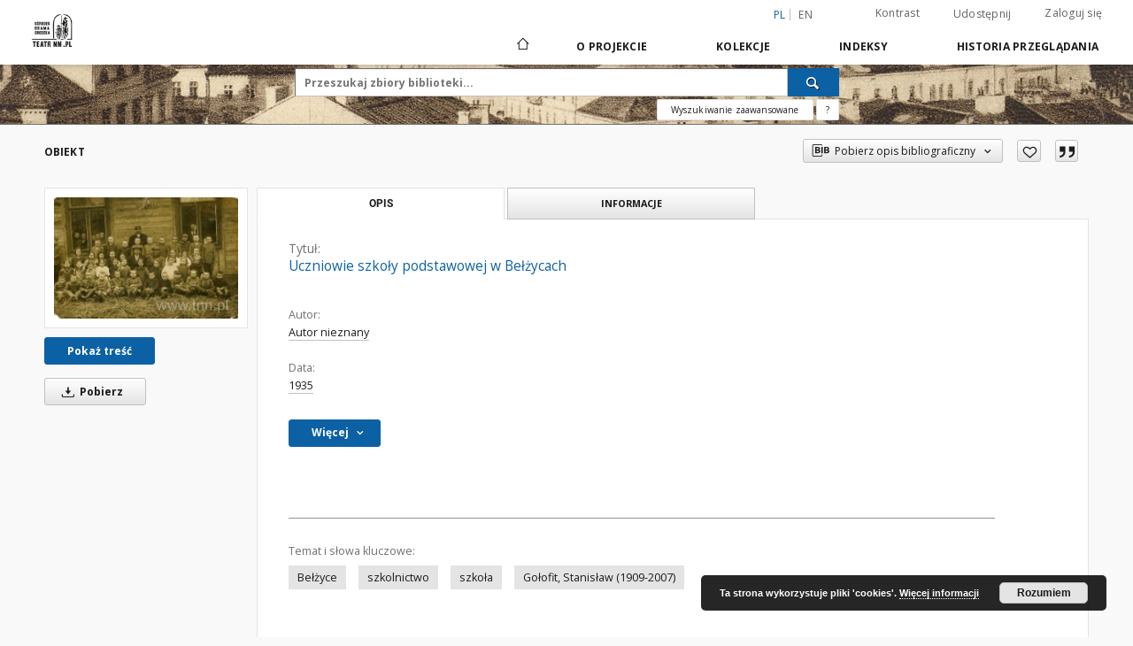

--- FILE ---
content_type: text/html;charset=utf-8
request_url: https://biblioteka.teatrnn.pl/dlibra/publication/12853/edition/12727
body_size: 140164
content:
<!doctype html>
<html lang="pl">
	<head>
		<script src="https://biblioteka.teatrnn.pl/style/dlibra/default/js/script-jquery.min.js"></script>

		


<meta charset="utf-8">
<meta http-equiv="X-UA-Compatible" content="IE=edge">
<meta name="viewport" content="width=device-width, initial-scale=1">


<title>Uczniowie szkoły podstawowej w Bełżycach - Biblioteka Multimedialna Teatrnn.pl</title>
<meta name="Description" content="Teatr NN - biblioteka cyfrowa - Historia Lublina i lubelszczyzny" />

<meta property="og:url"                content="https://biblioteka.teatrnn.pl/dlibra/publication/12853/edition/12727" />
<meta property="og:type"               content="Object" />
<meta property="og:title"              content="Uczniowie szkoły podstawowej w Bełżycach - Biblioteka Multimedialna Teatrnn.pl" />
<meta property="og:description"        content="Teatr NN - biblioteka cyfrowa - Historia Lublina i lubelszczyzny" />
<meta property="og:image"              content="https://biblioteka.teatrnn.pl/image/edition/thumbnail:docmetadata/12727" />

<link rel="icon" type="image/png" href="https://biblioteka.teatrnn.pl/style/common/img/icons/favicon.png" sizes="16x16" media="(prefers-color-scheme: light)"> 
<link rel="icon" type="image/png" href="https://biblioteka.teatrnn.pl/style/common/img/icons/favicon-dark.png" sizes="16x16" media="(prefers-color-scheme: dark)"> 
<link rel="apple-touch-icon" href="https://biblioteka.teatrnn.pl/style/common/img/icons/apple-touch-icon.png">

<link rel="canonical" href="https://biblioteka.teatrnn.pl/dlibra/publication/12853/edition/12727?language=pl" />

<link rel="stylesheet" href="https://biblioteka.teatrnn.pl/style/dlibra/default/css/libs.css?20210806092144">
<link rel="stylesheet" href="https://biblioteka.teatrnn.pl/style/dlibra/default/css/main.css?20210806092144">
<link rel="stylesheet" href="https://biblioteka.teatrnn.pl/style/dlibra/default/css/colors.css?20210806092144">
<link rel="stylesheet" href="https://biblioteka.teatrnn.pl/style/dlibra/default/css/custom.css?20210806092144">


	    <link rel="search"  type="application/opensearchdescription+xml" href="https://biblioteka.teatrnn.pl/TNN_pl.xml"  title="TNN" />

										<link rel="meta" type="application/rdf+xml" href="https://biblioteka.teatrnn.pl/dlibra/rdf.xml?type=e&amp;id=12727"/>
	
	<link rel="schema.DC" href="http://purl.org/dc/elements/1.1/" />
	<!--type is "document" for import all tags into zotero-->
	<meta name="DC.type" content="document" />
	<meta name="DC.identifier" content="https://biblioteka.teatrnn.pl/publication/12853" />
	
						<meta name="DC.date" content="1935" />
											<meta name="DC.creator" content="Autor nieznany" />
								<meta name="DC.subject" content="Bełżyce" />
					<meta name="DC.subject" content="szkolnictwo" />
					<meta name="DC.subject" content="szkoła" />
					<meta name="DC.subject" content="Gołofit, Stanisław (1909-2007)" />
								<meta name="DC.format" content="image/jpeg" />
								<meta name="DC.source" content="Kolekcja Stanisława Gołofita" />
								<meta name="DC.issued" content="1935" />
								<meta name="DC.title" content="Uczniowie szkoły podstawowej w Bełżycach" />
								<meta name="DC.relation" content="oai:biblioteka.teatrnn.pl:publication:12853" />
			
										<meta name="citation_title" content="Uczniowie szkoły podstawowej w Bełżycach" />
				<meta name="citation_author" content="Autor nieznany" />
						<meta name="citation_online_date" content="2009/06/15" />
		
							
<!-- Google tag (gtag.js) -->
<script async src="https://www.googletagmanager.com/gtag/js?id=G-QYBYLXB35C"></script>
<script>
  window.dataLayer = window.dataLayer || [];
  function gtag(){dataLayer.push(arguments);}
  gtag('js', new Date());

  gtag('config', 'G-QYBYLXB35C');
</script>

			
				</head>

	<body class="">

		
		<div class="container--main">

			<header class="header--main" tabindex="-1">

  <ul class="skip-links list-unstyled">
    <li><a href="#navigationTop" class="inner" tabindex="0">Przejdź do menu głównego</a></li>
        <li><a href="#search-form" class="inner" tabindex="0">Przejdź do wyszukiwarki</a></li>
        <li><a href="#main-content" class="inner" tabindex="0">Przejdź do treści</a></li>
    <li><a href="#footer" tabindex="0">Przejdź do stopki</a></li>
  </ul>

      
            
  
  <div class="container--full">
    <nav class="header--top" id="navigationTop">
      <button class="header__menu-toggle navbar-toggle collapsed visible-xs visible-sm" type="button" data-toggle="collapse" data-target="#navbar-collapse" aria-expanded="false" aria-label="Menu">
        <span class="dlibra-icon-menu"></span>
      </button>
      <ul class="header__list hidden-sm hidden-xs">
									      <li class="header__list-item header__list-item--languages hidden-xs hidden-sm">
      <a class="header__list__link header__list__link--language active" href="/" aria-label="polski">
          pl
      </a>
                        <a class="header__list__link header__list__link--language" href="https://biblioteka.teatrnn.pl/dlibra/publication/12853/edition/12727?language=en" aria-label="English">en</a>
                                </li>
      <li class="header__languages-item visible-xs visible-sm">
              <a href="https://biblioteka.teatrnn.pl/dlibra/publication/12853/edition/12727?language=en" class="header__languages__link ">en</a>
              <a href="https://biblioteka.teatrnn.pl/dlibra/publication/12853/edition/12727?language=pl" class="header__languages__link active">pl</a>
          </li>
  
				        <li class="header__list-item">
          <button class="header__list__link contrast__link" data-contrast="false">
            <span class="dlibra-icon-contrast"></span>
            Kontrast
          </button>
        </li>

        <li class="header__list-item">
          <div class="a2a--header">
            <div class="a2a_kit a2a_kit_size_32 a2a_default_style" data-a2a-url="https://biblioteka.teatrnn.pl/dlibra/publication/12853/edition/12727?language=pl">
              <a class="a2a_dd header__list__link" href="https://www.addtoany.com/share">Udostępnij</a>
            </div>
            <script>
               var a2a_config = a2a_config || {};
               a2a_config.onclick = 1;
               a2a_config.locale = "pl";
               a2a_config.color_main = "D7E5ED";
               a2a_config.color_border = "9D9D9D";
               a2a_config.color_link_text = "333333";
               a2a_config.color_link_text_hover = "333333";
               a2a_config.color_bg = "d9d9d9";
               a2a_config.icon_color = "#767676";
							 a2a_config.num_services = 6;
							 a2a_config.prioritize = ["facebook", "wykop", "twitter", "pinterest", "email", "gmail"];
            </script>
            <script async src="//static.addtoany.com/menu/page.js"></script>
          </div>
        </li>
        <li class="header__list-item">
                      <a href="https://biblioteka.teatrnn.pl/dlibra/login?refUrl=aHR0cHM6Ly9iaWJsaW90ZWthLnRlYXRybm4ucGwvZGxpYnJhL3B1YmxpY2F0aW9uLzEyODUzL2VkaXRpb24vMTI3Mjc" class="header__list__link" >
              Zaloguj się
            </a>
                  </li>
      </ul>
    </nav>
  </div>
  <div class="navbar menu--desktop" role="navigation">
    <div class="container--full">
      <div class="menu__header">
        <a class="menu__logo" href="https://biblioteka.teatrnn.pl" tabindex="0">
          <img src="https://biblioteka.teatrnn.pl/style/dlibra/default/img/custom-images/logo.png
" title="Biblioteka Multimedialna Teatrnn.pl" alt="Biblioteka Multimedialna Teatrnn.pl"/>
        </a>
      </div>
      <div class="menu__collapse js-menu" id="navbar-collapse">
					<div class="menu__back__container visible-xs visible-sm js-back-container">
					</div>
          <button class="header__menu-toggle--inner navbar-toggle collapsed visible-xs visible-sm js-close" type="button" data-toggle="collapse" data-target="#navbar-collapse" aria-expanded="false" aria-label="Zamknij menu"></button>
          <ul class="header__languages visible-xs visible-sm">
                                <li class="header__list-item header__list-item--languages hidden-xs hidden-sm">
      <a class="header__list__link header__list__link--language active" href="/" aria-label="polski">
          pl
      </a>
                        <a class="header__list__link header__list__link--language" href="https://biblioteka.teatrnn.pl/dlibra/publication/12853/edition/12727?language=en" aria-label="English">en</a>
                                </li>
      <li class="header__languages-item visible-xs visible-sm">
              <a href="https://biblioteka.teatrnn.pl/dlibra/publication/12853/edition/12727?language=en" class="header__languages__link ">en</a>
              <a href="https://biblioteka.teatrnn.pl/dlibra/publication/12853/edition/12727?language=pl" class="header__languages__link active">pl</a>
          </li>
  
                      </ul>
          <div class="header__user visible-xs visible-sm">
                          <a href="https://biblioteka.teatrnn.pl/dlibra/login" class="header__user__link pull-left">
                Zaloguj się
              </a>
							<a href="" class="header__user__link contrast__link" data-contrast="false">
								<span class="dlibra-icon-contrast"></span>
								Kontrast
							</a>
              <div class="a2a--header header__user__a2a">
		            <div class="a2a_kit a2a_kit_size_32 a2a_default_style">
		              <a class="a2a_dd header__user__link" href="https://www.addtoany.com/share">Udostępnij</a>
		            </div>
		            <script>
		               var a2a_config = a2a_config || {};
		               a2a_config.onclick = 1;
		               a2a_config.locale = "pl";
									 a2a_config.num_services = 6;
									 a2a_config.prioritize = ["facebook", "wykop", "twitter", "pinterest", "email", "gmail"];
		            </script>
		            <script async src="//static.addtoany.com/menu/page.js"></script>
		          </div>
                      </div>
          <button class="menu__back hidden js-back">
            <span class="dlibra-icon-chevron-left"></span>
            Powrót
          </button>
          <ul class="menu__nav nav">
            <li class=" hidden-xs hidden-sm">
                            <a href="https://biblioteka.teatrnn.pl" class="home" aria-label="Strona główna">
                <span class="dlibra-icon-home"></span>
              </a>
            </li>
                           	
						<li>
				<a href="#" class="dropdown-toggle hidden-xs hidden-sm js-section-text" data-toggle="dropdown" data-js-section>
					O Projekcie
				</a>
				<a href="#" class="dropdown-toggle visible-xs visible-sm js-section-text" data-toggle="dropdown" data-js-section tabindex="-1">
					O Projekcie
				</a>
								<button class="dlibra-icon-chevron-right visible-xs visible-sm dropdown-toggle dropdown-icon" title="Rozwiń/zwiń listę obiektów" aria-label="Rozwiń/zwiń listę obiektów"></button>
					<ul class="dropdown-menu pull-right">

		<li class="visible-xs header__current js-current">
			<span class="dlibra-icon-chevron-right"></span>
		</li>
									<li>
										<a href="https://biblioteka.teatrnn.pl/dlibra/text?id=example-page" class="menu__nav--no-dropdown">
							O Bibliotece Multimedialnej TNN
									</a>
				</li>
												<li>
										<a href="https://biblioteka.teatrnn.pl/dlibra/text?id=default" class="menu__nav--no-dropdown">
							Prywatność
									</a>
				</li>
						</ul>
				</li>
			



                           
  <li class="">
    <a href="#" class="dropdown-toggle hidden-xs hidden-sm js-section-text" data-toggle="dropdown"  data-js-section>
      Kolekcje
    </a>
    <a href="#" class="dropdown-toggle visible-xs visible-sm js-section-text" data-toggle="dropdown"  data-js-section tabindex="-1">
      Kolekcje
    </a>
	    <button class="dlibra-icon-chevron-right visible-xs visible-sm dropdown-toggle dropdown-icon" title="Rozwiń/zwiń listę obiektów" aria-label="Rozwiń/zwiń listę obiektów"></button>
    <ul class="dropdown-menu pull-right">
      <li class="visible-xs visible-sm header__current js-current">
        <span class="dlibra-icon-chevron-right"></span>
      </li>
            	
            	<li>
				<button class="dlibra-icon-circle-plus hidden-xs hidden-sm dropdown-toggle dropdown-icon" title="Rozwiń/zwiń listę obiektów" aria-label="Rozwiń/zwiń listę obiektów">
		</button><a href="https://biblioteka.teatrnn.pl/dlibra/collectiondescription/7" class="js-section-text">
			Biblioteka
		</a>
		<button class="dlibra-icon-chevron-right visible-xs visible-sm dropdown-toggle dropdown-icon" title="Rozwiń/zwiń listę obiektów" aria-label="Rozwiń/zwiń listę obiektów"></button>
		<ul class="dropdown-menu">
			<li class="visible-xs visible-sm header__current js-current">
				<span class="dlibra-icon-chevron-right"></span>
			</li>
							<li>
				<a href="https://biblioteka.teatrnn.pl/dlibra/collectiondescription/221" class="menu__nav--no-dropdown">
			Teksty o edukacji i animacji
		</a>
	</li>
							<li>
				<a href="https://biblioteka.teatrnn.pl/dlibra/collectiondescription/278" class="menu__nav--no-dropdown">
			Kalendarium Ośrodka "Brama Grodzka - Teatr NN"
		</a>
	</li>
							<li>
				<button class="dlibra-icon-circle-plus hidden-xs hidden-sm dropdown-toggle dropdown-icon" title="Rozwiń/zwiń listę obiektów" aria-label="Rozwiń/zwiń listę obiektów">
		</button><a href="https://biblioteka.teatrnn.pl/dlibra/collectiondescription/317" class="js-section-text">
			Czasopisma
		</a>
		<button class="dlibra-icon-chevron-right visible-xs visible-sm dropdown-toggle dropdown-icon" title="Rozwiń/zwiń listę obiektów" aria-label="Rozwiń/zwiń listę obiektów"></button>
		<ul class="dropdown-menu">
			<li class="visible-xs visible-sm header__current js-current">
				<span class="dlibra-icon-chevron-right"></span>
			</li>
							<li>
				<a href="https://biblioteka.teatrnn.pl/dlibra/collectiondescription/318" class="menu__nav--no-dropdown">
			Kamena
		</a>
	</li>
							<li>
				<a href="https://biblioteka.teatrnn.pl/dlibra/collectiondescription/319" class="menu__nav--no-dropdown">
			Wydane przez Teatr NN
		</a>
	</li>
							<li>
				<a href="https://biblioteka.teatrnn.pl/dlibra/collectiondescription/320" class="menu__nav--no-dropdown">
			Wydane w drugim obiegu
		</a>
	</li>
							<li>
				<a href="https://biblioteka.teatrnn.pl/dlibra/collectiondescription/321" class="menu__nav--no-dropdown">
			Wydane przed 1945 r.
		</a>
	</li>
							<li>
				<a href="https://biblioteka.teatrnn.pl/dlibra/collectiondescription/323" class="menu__nav--no-dropdown">
			Wydawnictwa pozostałe
		</a>
	</li>
							<li>
				<a href="https://biblioteka.teatrnn.pl/dlibra/collectiondescription/372" class="menu__nav--no-dropdown">
			Kol Lublin
		</a>
	</li>
							<li>
				<a href="https://biblioteka.teatrnn.pl/dlibra/collectiondescription/404" class="menu__nav--no-dropdown">
			Kurier Lubelski
		</a>
	</li>
							<li>
				<a href="https://biblioteka.teatrnn.pl/dlibra/collectiondescription/408" class="menu__nav--no-dropdown">
			Akcent
		</a>
	</li>
					</ul>
	</li>
							<li>
				<a href="https://biblioteka.teatrnn.pl/dlibra/collectiondescription/333" class="menu__nav--no-dropdown">
			Pamięć Miejsca - ulice
		</a>
	</li>
							<li>
				<a href="https://biblioteka.teatrnn.pl/dlibra/collectiondescription/438" class="menu__nav--no-dropdown">
			Wydawnictwa Ośrodka
		</a>
	</li>
					</ul>
	</li>
            	<li>
				<button class="dlibra-icon-circle-plus hidden-xs hidden-sm dropdown-toggle dropdown-icon" title="Rozwiń/zwiń listę obiektów" aria-label="Rozwiń/zwiń listę obiektów">
		</button><a href="https://biblioteka.teatrnn.pl/dlibra/collectiondescription/8" class="js-section-text">
			Filmoteka
		</a>
		<button class="dlibra-icon-chevron-right visible-xs visible-sm dropdown-toggle dropdown-icon" title="Rozwiń/zwiń listę obiektów" aria-label="Rozwiń/zwiń listę obiektów"></button>
		<ul class="dropdown-menu">
			<li class="visible-xs visible-sm header__current js-current">
				<span class="dlibra-icon-chevron-right"></span>
			</li>
							<li>
				<a href="https://biblioteka.teatrnn.pl/dlibra/collectiondescription/201" class="menu__nav--no-dropdown">
			Dokumentacja działalności Ośrodka "Brama Grodzka - Teatr NN" 
		</a>
	</li>
							<li>
				<a href="https://biblioteka.teatrnn.pl/dlibra/collectiondescription/207" class="menu__nav--no-dropdown">
			Historia Mówiona
		</a>
	</li>
							<li>
				<a href="https://biblioteka.teatrnn.pl/dlibra/collectiondescription/222" class="menu__nav--no-dropdown">
			Wywiady
		</a>
	</li>
							<li>
				<a href="https://biblioteka.teatrnn.pl/dlibra/collectiondescription/356" class="menu__nav--no-dropdown">
			Etnografia
		</a>
	</li>
							<li>
				<a href="https://biblioteka.teatrnn.pl/dlibra/collectiondescription/386" class="menu__nav--no-dropdown">
			Miniwykłady
		</a>
	</li>
							<li>
				<a href="https://biblioteka.teatrnn.pl/dlibra/collectiondescription/387" class="menu__nav--no-dropdown">
			Remiksy dokumentalne
		</a>
	</li>
							<li>
				<a href="https://biblioteka.teatrnn.pl/dlibra/collectiondescription/403" class="menu__nav--no-dropdown">
			Filmy
		</a>
	</li>
					</ul>
	</li>
            	<li>
				<button class="dlibra-icon-circle-plus hidden-xs hidden-sm dropdown-toggle dropdown-icon" title="Rozwiń/zwiń listę obiektów" aria-label="Rozwiń/zwiń listę obiektów">
		</button><a href="https://biblioteka.teatrnn.pl/dlibra/collectiondescription/6" class="js-section-text">
			Fonoteka
		</a>
		<button class="dlibra-icon-chevron-right visible-xs visible-sm dropdown-toggle dropdown-icon" title="Rozwiń/zwiń listę obiektów" aria-label="Rozwiń/zwiń listę obiektów"></button>
		<ul class="dropdown-menu">
			<li class="visible-xs visible-sm header__current js-current">
				<span class="dlibra-icon-chevron-right"></span>
			</li>
							<li>
				<a href="https://biblioteka.teatrnn.pl/dlibra/collectiondescription/393" class="menu__nav--no-dropdown">
			Audycje radiowe
		</a>
	</li>
							<li>
				<a href="https://biblioteka.teatrnn.pl/dlibra/collectiondescription/394" class="menu__nav--no-dropdown">
			Ośrodek "Brama Grodzka - Teatr NN" - dokumentacja działalności
		</a>
	</li>
							<li>
				<a href="https://biblioteka.teatrnn.pl/dlibra/collectiondescription/395" class="menu__nav--no-dropdown">
			Ośrodek "Brama Grodzka - Teatr NN" - projekty
		</a>
	</li>
							<li>
				<a href="https://biblioteka.teatrnn.pl/dlibra/collectiondescription/396" class="menu__nav--no-dropdown">
			Wywiady
		</a>
	</li>
					</ul>
	</li>
            	<li>
				<button class="dlibra-icon-circle-plus hidden-xs hidden-sm dropdown-toggle dropdown-icon" title="Rozwiń/zwiń listę obiektów" aria-label="Rozwiń/zwiń listę obiektów">
		</button><a href="https://biblioteka.teatrnn.pl/dlibra/collectiondescription/198" class="js-section-text">
			Historia Mówiona
		</a>
		<button class="dlibra-icon-chevron-right visible-xs visible-sm dropdown-toggle dropdown-icon" title="Rozwiń/zwiń listę obiektów" aria-label="Rozwiń/zwiń listę obiektów"></button>
		<ul class="dropdown-menu">
			<li class="visible-xs visible-sm header__current js-current">
				<span class="dlibra-icon-chevron-right"></span>
			</li>
							<li>
				<a href="https://biblioteka.teatrnn.pl/dlibra/collectiondescription/357" class="menu__nav--no-dropdown">
			brak daty nagrania
		</a>
	</li>
							<li>
				<a href="https://biblioteka.teatrnn.pl/dlibra/collectiondescription/358" class="menu__nav--no-dropdown">
			1969
		</a>
	</li>
							<li>
				<a href="https://biblioteka.teatrnn.pl/dlibra/collectiondescription/359" class="menu__nav--no-dropdown">
			1972
		</a>
	</li>
							<li>
				<a href="https://biblioteka.teatrnn.pl/dlibra/collectiondescription/360" class="menu__nav--no-dropdown">
			1975
		</a>
	</li>
							<li>
				<a href="https://biblioteka.teatrnn.pl/dlibra/collectiondescription/361" class="menu__nav--no-dropdown">
			1976
		</a>
	</li>
							<li>
				<a href="https://biblioteka.teatrnn.pl/dlibra/collectiondescription/362" class="menu__nav--no-dropdown">
			1977
		</a>
	</li>
							<li>
				<a href="https://biblioteka.teatrnn.pl/dlibra/collectiondescription/363" class="menu__nav--no-dropdown">
			1986
		</a>
	</li>
							<li>
				<a href="https://biblioteka.teatrnn.pl/dlibra/collectiondescription/371" class="menu__nav--no-dropdown">
			1993
		</a>
	</li>
							<li>
				<a href="https://biblioteka.teatrnn.pl/dlibra/collectiondescription/364" class="menu__nav--no-dropdown">
			1994
		</a>
	</li>
							<li>
				<a href="https://biblioteka.teatrnn.pl/dlibra/collectiondescription/365" class="menu__nav--no-dropdown">
			1995
		</a>
	</li>
							<li>
				<a href="https://biblioteka.teatrnn.pl/dlibra/collectiondescription/229" class="menu__nav--no-dropdown">
			1997
		</a>
	</li>
							<li>
				<a href="https://biblioteka.teatrnn.pl/dlibra/collectiondescription/225" class="menu__nav--no-dropdown">
			1998
		</a>
	</li>
							<li>
				<a href="https://biblioteka.teatrnn.pl/dlibra/collectiondescription/199" class="menu__nav--no-dropdown">
			1999
		</a>
	</li>
							<li>
				<a href="https://biblioteka.teatrnn.pl/dlibra/collectiondescription/223" class="menu__nav--no-dropdown">
			2000
		</a>
	</li>
							<li>
				<a href="https://biblioteka.teatrnn.pl/dlibra/collectiondescription/224" class="menu__nav--no-dropdown">
			2001
		</a>
	</li>
							<li>
				<a href="https://biblioteka.teatrnn.pl/dlibra/collectiondescription/227" class="menu__nav--no-dropdown">
			2002
		</a>
	</li>
							<li>
				<a href="https://biblioteka.teatrnn.pl/dlibra/collectiondescription/228" class="menu__nav--no-dropdown">
			2003
		</a>
	</li>
							<li>
				<a href="https://biblioteka.teatrnn.pl/dlibra/collectiondescription/230" class="menu__nav--no-dropdown">
			2004
		</a>
	</li>
							<li>
				<a href="https://biblioteka.teatrnn.pl/dlibra/collectiondescription/231" class="menu__nav--no-dropdown">
			2005
		</a>
	</li>
							<li>
				<a href="https://biblioteka.teatrnn.pl/dlibra/collectiondescription/232" class="menu__nav--no-dropdown">
			2006
		</a>
	</li>
							<li>
				<a href="https://biblioteka.teatrnn.pl/dlibra/collectiondescription/233" class="menu__nav--no-dropdown">
			2007
		</a>
	</li>
							<li>
				<a href="https://biblioteka.teatrnn.pl/dlibra/collectiondescription/234" class="menu__nav--no-dropdown">
			2008
		</a>
	</li>
							<li>
				<a href="https://biblioteka.teatrnn.pl/dlibra/collectiondescription/235" class="menu__nav--no-dropdown">
			2009
		</a>
	</li>
							<li>
				<a href="https://biblioteka.teatrnn.pl/dlibra/collectiondescription/236" class="menu__nav--no-dropdown">
			2010
		</a>
	</li>
							<li>
				<a href="https://biblioteka.teatrnn.pl/dlibra/collectiondescription/342" class="menu__nav--no-dropdown">
			2011
		</a>
	</li>
							<li>
				<a href="https://biblioteka.teatrnn.pl/dlibra/collectiondescription/366" class="menu__nav--no-dropdown">
			2012
		</a>
	</li>
							<li>
				<a href="https://biblioteka.teatrnn.pl/dlibra/collectiondescription/377" class="menu__nav--no-dropdown">
			2013
		</a>
	</li>
							<li>
				<a href="https://biblioteka.teatrnn.pl/dlibra/collectiondescription/390" class="menu__nav--no-dropdown">
			2014
		</a>
	</li>
							<li>
				<a href="https://biblioteka.teatrnn.pl/dlibra/collectiondescription/400" class="menu__nav--no-dropdown">
			2015
		</a>
	</li>
							<li>
				<a href="https://biblioteka.teatrnn.pl/dlibra/collectiondescription/407" class="menu__nav--no-dropdown">
			2016
		</a>
	</li>
							<li>
				<a href="https://biblioteka.teatrnn.pl/dlibra/collectiondescription/410" class="menu__nav--no-dropdown">
			2017
		</a>
	</li>
							<li>
				<a href="https://biblioteka.teatrnn.pl/dlibra/collectiondescription/418" class="menu__nav--no-dropdown">
			2018
		</a>
	</li>
							<li>
				<a href="https://biblioteka.teatrnn.pl/dlibra/collectiondescription/424" class="menu__nav--no-dropdown">
			2019
		</a>
	</li>
							<li>
				<a href="https://biblioteka.teatrnn.pl/dlibra/collectiondescription/425" class="menu__nav--no-dropdown">
			2020
		</a>
	</li>
							<li>
				<a href="https://biblioteka.teatrnn.pl/dlibra/collectiondescription/427" class="menu__nav--no-dropdown">
			2021
		</a>
	</li>
							<li>
				<a href="https://biblioteka.teatrnn.pl/dlibra/collectiondescription/433" class="menu__nav--no-dropdown">
			2022
		</a>
	</li>
							<li>
				<a href="https://biblioteka.teatrnn.pl/dlibra/collectiondescription/440" class="menu__nav--no-dropdown">
			2023
		</a>
	</li>
							<li>
				<a href="https://biblioteka.teatrnn.pl/dlibra/collectiondescription/442" class="menu__nav--no-dropdown">
			2024
		</a>
	</li>
							<li>
				<a href="https://biblioteka.teatrnn.pl/dlibra/collectiondescription/444" class="menu__nav--no-dropdown">
			2025
		</a>
	</li>
							<li>
				<a href="https://biblioteka.teatrnn.pl/dlibra/collectiondescription/446" class="menu__nav--no-dropdown">
			2026
		</a>
	</li>
					</ul>
	</li>
            	<li>
				<button class="dlibra-icon-circle-plus hidden-xs hidden-sm dropdown-toggle dropdown-icon" title="Rozwiń/zwiń listę obiektów" aria-label="Rozwiń/zwiń listę obiektów">
		</button><a href="https://biblioteka.teatrnn.pl/dlibra/collectiondescription/4" class="js-section-text">
			Ikonografia
		</a>
		<button class="dlibra-icon-chevron-right visible-xs visible-sm dropdown-toggle dropdown-icon" title="Rozwiń/zwiń listę obiektów" aria-label="Rozwiń/zwiń listę obiektów"></button>
		<ul class="dropdown-menu">
			<li class="visible-xs visible-sm header__current js-current">
				<span class="dlibra-icon-chevron-right"></span>
			</li>
							<li>
				<button class="dlibra-icon-circle-plus hidden-xs hidden-sm dropdown-toggle dropdown-icon" title="Rozwiń/zwiń listę obiektów" aria-label="Rozwiń/zwiń listę obiektów">
		</button><a href="https://biblioteka.teatrnn.pl/dlibra/collectiondescription/12" class="js-section-text">
			Archiwa tematyczne
		</a>
		<button class="dlibra-icon-chevron-right visible-xs visible-sm dropdown-toggle dropdown-icon" title="Rozwiń/zwiń listę obiektów" aria-label="Rozwiń/zwiń listę obiektów"></button>
		<ul class="dropdown-menu">
			<li class="visible-xs visible-sm header__current js-current">
				<span class="dlibra-icon-chevron-right"></span>
			</li>
							<li>
				<a href="https://biblioteka.teatrnn.pl/dlibra/collectiondescription/52" class="menu__nav--no-dropdown">
			Przedmioty
		</a>
	</li>
							<li>
				<a href="https://biblioteka.teatrnn.pl/dlibra/collectiondescription/57" class="menu__nav--no-dropdown">
			Archiwum Władysława Panasa
		</a>
	</li>
							<li>
				<a href="https://biblioteka.teatrnn.pl/dlibra/collectiondescription/61" class="menu__nav--no-dropdown">
			Kolekcja Symchy Wajsa
		</a>
	</li>
							<li>
				<a href="https://biblioteka.teatrnn.pl/dlibra/collectiondescription/73" class="menu__nav--no-dropdown">
			Archiwum Grupy Zamek
		</a>
	</li>
							<li>
				<a href="https://biblioteka.teatrnn.pl/dlibra/collectiondescription/74" class="menu__nav--no-dropdown">
			Archiwum Józefa Łobodowskiego
		</a>
	</li>
							<li>
				<a href="https://biblioteka.teatrnn.pl/dlibra/collectiondescription/88" class="menu__nav--no-dropdown">
			Archiwum Hartwigów
		</a>
	</li>
							<li>
				<a href="https://biblioteka.teatrnn.pl/dlibra/collectiondescription/92" class="menu__nav--no-dropdown">
			Archiwum Mirosława Dereckiego
		</a>
	</li>
							<li>
				<a href="https://biblioteka.teatrnn.pl/dlibra/collectiondescription/98" class="menu__nav--no-dropdown">
			Archiwum Anny Langfus
		</a>
	</li>
							<li>
				<a href="https://biblioteka.teatrnn.pl/dlibra/collectiondescription/100" class="menu__nav--no-dropdown">
			Archiwum Józefa Czechowicza
		</a>
	</li>
							<li>
				<a href="https://biblioteka.teatrnn.pl/dlibra/collectiondescription/101" class="menu__nav--no-dropdown">
			Archiwum Inspekcji Budowlanej
		</a>
	</li>
							<li>
				<a href="https://biblioteka.teatrnn.pl/dlibra/collectiondescription/102" class="menu__nav--no-dropdown">
			Sprawiedliwi wśród Narodów Świata
		</a>
	</li>
							<li>
				<a href="https://biblioteka.teatrnn.pl/dlibra/collectiondescription/105" class="menu__nav--no-dropdown">
			Archiwum Edwarda Stachury
		</a>
	</li>
							<li>
				<a href="https://biblioteka.teatrnn.pl/dlibra/collectiondescription/122" class="menu__nav--no-dropdown">
			Archiwum Oskara Hansena
		</a>
	</li>
							<li>
				<a href="https://biblioteka.teatrnn.pl/dlibra/collectiondescription/133" class="menu__nav--no-dropdown">
			Archiwum rodziny Żytomirskich - fotografie, dokumenty
		</a>
	</li>
							<li>
				<a href="https://biblioteka.teatrnn.pl/dlibra/collectiondescription/146" class="menu__nav--no-dropdown">
			Archiwum Tadeusza Kłaka
		</a>
	</li>
							<li>
				<a href="https://biblioteka.teatrnn.pl/dlibra/collectiondescription/177" class="menu__nav--no-dropdown">
			Ludzie
		</a>
	</li>
							<li>
				<a href="https://biblioteka.teatrnn.pl/dlibra/collectiondescription/190" class="menu__nav--no-dropdown">
			Archiwum Wandy Brzyskiej
		</a>
	</li>
							<li>
				<a href="https://biblioteka.teatrnn.pl/dlibra/collectiondescription/191" class="menu__nav--no-dropdown">
			Archiwum prof. Hołody
		</a>
	</li>
							<li>
				<a href="https://biblioteka.teatrnn.pl/dlibra/collectiondescription/192" class="menu__nav--no-dropdown">
			Archiwum Ludwika Flecka
		</a>
	</li>
							<li>
				<a href="https://biblioteka.teatrnn.pl/dlibra/collectiondescription/272" class="menu__nav--no-dropdown">
			Archiwum Janusza Krupskiego
		</a>
	</li>
							<li>
				<a href="https://biblioteka.teatrnn.pl/dlibra/collectiondescription/299" class="menu__nav--no-dropdown">
			Archiwum Tadeusza Mysłowskiego
		</a>
	</li>
							<li>
				<a href="https://biblioteka.teatrnn.pl/dlibra/collectiondescription/306" class="menu__nav--no-dropdown">
			Archiwum Elżbiety Blewońskiej
		</a>
	</li>
							<li>
				<a href="https://biblioteka.teatrnn.pl/dlibra/collectiondescription/314" class="menu__nav--no-dropdown">
			Książka i Druk
		</a>
	</li>
							<li>
				<a href="https://biblioteka.teatrnn.pl/dlibra/collectiondescription/338" class="menu__nav--no-dropdown">
			Archiwum projektów Bolesława Stelmacha
		</a>
	</li>
							<li>
				<a href="https://biblioteka.teatrnn.pl/dlibra/collectiondescription/375" class="menu__nav--no-dropdown">
			Archiwum Krystyny Modrzewskiej
		</a>
	</li>
							<li>
				<a href="https://biblioteka.teatrnn.pl/dlibra/collectiondescription/405" class="menu__nav--no-dropdown">
			Archiwum Kuriera Lubelskiego
		</a>
	</li>
							<li>
				<a href="https://biblioteka.teatrnn.pl/dlibra/collectiondescription/441" class="menu__nav--no-dropdown">
			Archiwum Jana Mangusiewicza
		</a>
	</li>
					</ul>
	</li>
							<li>
				<button class="dlibra-icon-circle-plus hidden-xs hidden-sm dropdown-toggle dropdown-icon" title="Rozwiń/zwiń listę obiektów" aria-label="Rozwiń/zwiń listę obiektów">
		</button><a href="https://biblioteka.teatrnn.pl/dlibra/collectiondescription/13" class="js-section-text">
			Dokumenty
		</a>
		<button class="dlibra-icon-chevron-right visible-xs visible-sm dropdown-toggle dropdown-icon" title="Rozwiń/zwiń listę obiektów" aria-label="Rozwiń/zwiń listę obiektów"></button>
		<ul class="dropdown-menu">
			<li class="visible-xs visible-sm header__current js-current">
				<span class="dlibra-icon-chevron-right"></span>
			</li>
							<li>
				<a href="https://biblioteka.teatrnn.pl/dlibra/collectiondescription/123" class="menu__nav--no-dropdown">
			Listy do Henia
		</a>
	</li>
					</ul>
	</li>
							<li>
				<a href="https://biblioteka.teatrnn.pl/dlibra/collectiondescription/18" class="menu__nav--no-dropdown">
			Mapy i plany
		</a>
	</li>
							<li>
				<button class="dlibra-icon-circle-plus hidden-xs hidden-sm dropdown-toggle dropdown-icon" title="Rozwiń/zwiń listę obiektów" aria-label="Rozwiń/zwiń listę obiektów">
		</button><a href="https://biblioteka.teatrnn.pl/dlibra/collectiondescription/37" class="js-section-text">
			Lublin
		</a>
		<button class="dlibra-icon-chevron-right visible-xs visible-sm dropdown-toggle dropdown-icon" title="Rozwiń/zwiń listę obiektów" aria-label="Rozwiń/zwiń listę obiektów"></button>
		<ul class="dropdown-menu">
			<li class="visible-xs visible-sm header__current js-current">
				<span class="dlibra-icon-chevron-right"></span>
			</li>
							<li>
				<button class="dlibra-icon-circle-plus hidden-xs hidden-sm dropdown-toggle dropdown-icon" title="Rozwiń/zwiń listę obiektów" aria-label="Rozwiń/zwiń listę obiektów">
		</button><a href="https://biblioteka.teatrnn.pl/dlibra/collectiondescription/39" class="js-section-text">
			Lublin podczas wojny i okupacji (1939-1944)
		</a>
		<button class="dlibra-icon-chevron-right visible-xs visible-sm dropdown-toggle dropdown-icon" title="Rozwiń/zwiń listę obiektów" aria-label="Rozwiń/zwiń listę obiektów"></button>
		<ul class="dropdown-menu">
			<li class="visible-xs visible-sm header__current js-current">
				<span class="dlibra-icon-chevron-right"></span>
			</li>
							<li>
				<a href="https://biblioteka.teatrnn.pl/dlibra/collectiondescription/103" class="menu__nav--no-dropdown">
			Dokumentacja fotograficzna remontów Lublina z lat 30. i 40. XX wieku
		</a>
	</li>
							<li>
				<a href="https://biblioteka.teatrnn.pl/dlibra/collectiondescription/136" class="menu__nav--no-dropdown">
			Powódz 1940
		</a>
	</li>
							<li>
				<a href="https://biblioteka.teatrnn.pl/dlibra/collectiondescription/139" class="menu__nav--no-dropdown">
			Zniszczenia w Lublinie na skutek bombardowania przez Niemców 9 IX 1939r.
		</a>
	</li>
							<li>
				<a href="https://biblioteka.teatrnn.pl/dlibra/collectiondescription/140" class="menu__nav--no-dropdown">
			Kolorowe zdjęcia z lubelskiego getta
		</a>
	</li>
							<li>
				<a href="https://biblioteka.teatrnn.pl/dlibra/collectiondescription/151" class="menu__nav--no-dropdown">
			Zagłada Żydów lubelskich
		</a>
	</li>
					</ul>
	</li>
							<li>
				<button class="dlibra-icon-circle-plus hidden-xs hidden-sm dropdown-toggle dropdown-icon" title="Rozwiń/zwiń listę obiektów" aria-label="Rozwiń/zwiń listę obiektów">
		</button><a href="https://biblioteka.teatrnn.pl/dlibra/collectiondescription/40" class="js-section-text">
			Lublin w okresie PRL (1944-1989)
		</a>
		<button class="dlibra-icon-chevron-right visible-xs visible-sm dropdown-toggle dropdown-icon" title="Rozwiń/zwiń listę obiektów" aria-label="Rozwiń/zwiń listę obiektów"></button>
		<ul class="dropdown-menu">
			<li class="visible-xs visible-sm header__current js-current">
				<span class="dlibra-icon-chevron-right"></span>
			</li>
							<li>
				<a href="https://biblioteka.teatrnn.pl/dlibra/collectiondescription/66" class="menu__nav--no-dropdown">
			Fotografie Jana Trembeckiego
		</a>
	</li>
							<li>
				<a href="https://biblioteka.teatrnn.pl/dlibra/collectiondescription/67" class="menu__nav--no-dropdown">
			Fotografie Grzegorza Józefczuka
		</a>
	</li>
							<li>
				<a href="https://biblioteka.teatrnn.pl/dlibra/collectiondescription/68" class="menu__nav--no-dropdown">
			Fotografie Jerzego Marcinka
		</a>
	</li>
							<li>
				<a href="https://biblioteka.teatrnn.pl/dlibra/collectiondescription/69" class="menu__nav--no-dropdown">
			Zdjęcia z Prezydium Miejskiej Rady Narodowej
		</a>
	</li>
							<li>
				<a href="https://biblioteka.teatrnn.pl/dlibra/collectiondescription/85" class="menu__nav--no-dropdown">
			Stan wojenny
		</a>
	</li>
							<li>
				<a href="https://biblioteka.teatrnn.pl/dlibra/collectiondescription/89" class="menu__nav--no-dropdown">
			Życie artystyczne w okresie PRL
		</a>
	</li>
							<li>
				<a href="https://biblioteka.teatrnn.pl/dlibra/collectiondescription/421" class="menu__nav--no-dropdown">
			Archiwum NZS
		</a>
	</li>
					</ul>
	</li>
							<li>
				<button class="dlibra-icon-circle-plus hidden-xs hidden-sm dropdown-toggle dropdown-icon" title="Rozwiń/zwiń listę obiektów" aria-label="Rozwiń/zwiń listę obiektów">
		</button><a href="https://biblioteka.teatrnn.pl/dlibra/collectiondescription/41" class="js-section-text">
			Lublin współczesny (po 1989 roku)
		</a>
		<button class="dlibra-icon-chevron-right visible-xs visible-sm dropdown-toggle dropdown-icon" title="Rozwiń/zwiń listę obiektów" aria-label="Rozwiń/zwiń listę obiektów"></button>
		<ul class="dropdown-menu">
			<li class="visible-xs visible-sm header__current js-current">
				<span class="dlibra-icon-chevron-right"></span>
			</li>
							<li>
				<a href="https://biblioteka.teatrnn.pl/dlibra/collectiondescription/99" class="menu__nav--no-dropdown">
			Pomniki
		</a>
	</li>
							<li>
				<a href="https://biblioteka.teatrnn.pl/dlibra/collectiondescription/138" class="menu__nav--no-dropdown">
			Lubelski Plac Śmierci
		</a>
	</li>
							<li>
				<a href="https://biblioteka.teatrnn.pl/dlibra/collectiondescription/161" class="menu__nav--no-dropdown">
			Architektura Poprzemysłowa
		</a>
	</li>
					</ul>
	</li>
							<li>
				<button class="dlibra-icon-circle-plus hidden-xs hidden-sm dropdown-toggle dropdown-icon" title="Rozwiń/zwiń listę obiektów" aria-label="Rozwiń/zwiń listę obiektów">
		</button><a href="https://biblioteka.teatrnn.pl/dlibra/collectiondescription/44" class="js-section-text">
			Lublin do 1939 roku
		</a>
		<button class="dlibra-icon-chevron-right visible-xs visible-sm dropdown-toggle dropdown-icon" title="Rozwiń/zwiń listę obiektów" aria-label="Rozwiń/zwiń listę obiektów"></button>
		<ul class="dropdown-menu">
			<li class="visible-xs visible-sm header__current js-current">
				<span class="dlibra-icon-chevron-right"></span>
			</li>
							<li>
				<a href="https://biblioteka.teatrnn.pl/dlibra/collectiondescription/58" class="menu__nav--no-dropdown">
			Fotografie Stanisława Magierskiego
		</a>
	</li>
							<li>
				<a href="https://biblioteka.teatrnn.pl/dlibra/collectiondescription/59" class="menu__nav--no-dropdown">
			Fotografie Józefa Czechowicza
		</a>
	</li>
							<li>
				<a href="https://biblioteka.teatrnn.pl/dlibra/collectiondescription/60" class="menu__nav--no-dropdown">
			Panoramy Lublina
		</a>
	</li>
							<li>
				<a href="https://biblioteka.teatrnn.pl/dlibra/collectiondescription/62" class="menu__nav--no-dropdown">
			Fotografie Stefana Kiełszni
		</a>
	</li>
							<li>
				<a href="https://biblioteka.teatrnn.pl/dlibra/collectiondescription/132" class="menu__nav--no-dropdown">
			Zdjęcia z robót konserwatorskich Starego Miasta prowadzonych przez Wydział Budownictwa Zarządu Miasta w latach 1938 - 1939
		</a>
	</li>
							<li>
				<a href="https://biblioteka.teatrnn.pl/dlibra/collectiondescription/149" class="menu__nav--no-dropdown">
			Roboty Publiczne prowadzone przez Zarząd Miasta Lublin a finansowane przez Fundusz Pracy 1937-38
		</a>
	</li>
							<li>
				<a href="https://biblioteka.teatrnn.pl/dlibra/collectiondescription/415" class="menu__nav--no-dropdown">
			Fotografie Edwarda Hartwiga
		</a>
	</li>
					</ul>
	</li>
							<li>
				<a href="https://biblioteka.teatrnn.pl/dlibra/collectiondescription/417" class="menu__nav--no-dropdown">
			Rynek 4. Kolekcja szkalnych negatywów
		</a>
	</li>
					</ul>
	</li>
							<li>
				<button class="dlibra-icon-circle-plus hidden-xs hidden-sm dropdown-toggle dropdown-icon" title="Rozwiń/zwiń listę obiektów" aria-label="Rozwiń/zwiń listę obiektów">
		</button><a href="https://biblioteka.teatrnn.pl/dlibra/collectiondescription/45" class="js-section-text">
			Lubelszczyzna
		</a>
		<button class="dlibra-icon-chevron-right visible-xs visible-sm dropdown-toggle dropdown-icon" title="Rozwiń/zwiń listę obiektów" aria-label="Rozwiń/zwiń listę obiektów"></button>
		<ul class="dropdown-menu">
			<li class="visible-xs visible-sm header__current js-current">
				<span class="dlibra-icon-chevron-right"></span>
			</li>
							<li>
				<a href="https://biblioteka.teatrnn.pl/dlibra/collectiondescription/75" class="menu__nav--no-dropdown">
			Hrubieszów przed 1939
		</a>
	</li>
							<li>
				<a href="https://biblioteka.teatrnn.pl/dlibra/collectiondescription/76" class="menu__nav--no-dropdown">
			Janowiec przed 1939
		</a>
	</li>
							<li>
				<a href="https://biblioteka.teatrnn.pl/dlibra/collectiondescription/77" class="menu__nav--no-dropdown">
			Tomaszów Lubelski przed 1939
		</a>
	</li>
							<li>
				<a href="https://biblioteka.teatrnn.pl/dlibra/collectiondescription/78" class="menu__nav--no-dropdown">
			Wojsławice przed 1939
		</a>
	</li>
							<li>
				<a href="https://biblioteka.teatrnn.pl/dlibra/collectiondescription/79" class="menu__nav--no-dropdown">
			Rejowiec przed 1939
		</a>
	</li>
							<li>
				<a href="https://biblioteka.teatrnn.pl/dlibra/collectiondescription/80" class="menu__nav--no-dropdown">
			Grabowiec przed 1939
		</a>
	</li>
							<li>
				<a href="https://biblioteka.teatrnn.pl/dlibra/collectiondescription/81" class="menu__nav--no-dropdown">
			Zamość przed 1939
		</a>
	</li>
							<li>
				<a href="https://biblioteka.teatrnn.pl/dlibra/collectiondescription/82" class="menu__nav--no-dropdown">
			Wohyń przed 1939 
		</a>
	</li>
							<li>
				<a href="https://biblioteka.teatrnn.pl/dlibra/collectiondescription/83" class="menu__nav--no-dropdown">
			Kurów przed 1939
		</a>
	</li>
							<li>
				<a href="https://biblioteka.teatrnn.pl/dlibra/collectiondescription/86" class="menu__nav--no-dropdown">
			Bełżyce przed 1939
		</a>
	</li>
							<li>
				<a href="https://biblioteka.teatrnn.pl/dlibra/collectiondescription/124" class="menu__nav--no-dropdown">
			Cmentarze
		</a>
	</li>
							<li>
				<a href="https://biblioteka.teatrnn.pl/dlibra/collectiondescription/141" class="menu__nav--no-dropdown">
			Lubelszczyzna podczas wojny i okupacji
		</a>
	</li>
							<li>
				<button class="dlibra-icon-circle-plus hidden-xs hidden-sm dropdown-toggle dropdown-icon" title="Rozwiń/zwiń listę obiektów" aria-label="Rozwiń/zwiń listę obiektów">
		</button><a href="https://biblioteka.teatrnn.pl/dlibra/collectiondescription/170" class="js-section-text">
			Lubelszczyzna wspólczesna (po 1989 roku)
		</a>
		<button class="dlibra-icon-chevron-right visible-xs visible-sm dropdown-toggle dropdown-icon" title="Rozwiń/zwiń listę obiektów" aria-label="Rozwiń/zwiń listę obiektów"></button>
		<ul class="dropdown-menu">
			<li class="visible-xs visible-sm header__current js-current">
				<span class="dlibra-icon-chevron-right"></span>
			</li>
							<li>
				<a href="https://biblioteka.teatrnn.pl/dlibra/collectiondescription/186" class="menu__nav--no-dropdown">
			Bychawa - zdjęcia współczesne
		</a>
	</li>
							<li>
				<a href="https://biblioteka.teatrnn.pl/dlibra/collectiondescription/187" class="menu__nav--no-dropdown">
			Tyszowce - zdjęcia współczesne
		</a>
	</li>
					</ul>
	</li>
							<li>
				<a href="https://biblioteka.teatrnn.pl/dlibra/collectiondescription/171" class="menu__nav--no-dropdown">
			Goraj przed 1939
		</a>
	</li>
							<li>
				<a href="https://biblioteka.teatrnn.pl/dlibra/collectiondescription/172" class="menu__nav--no-dropdown">
			Lubelszczyzna w okresie PRL (1944-1989)
		</a>
	</li>
							<li>
				<a href="https://biblioteka.teatrnn.pl/dlibra/collectiondescription/174" class="menu__nav--no-dropdown">
			Józefów Biłgorajski do 1939 roku
		</a>
	</li>
							<li>
				<a href="https://biblioteka.teatrnn.pl/dlibra/collectiondescription/175" class="menu__nav--no-dropdown">
			Turobin przed 1939 rokiem
		</a>
	</li>
							<li>
				<a href="https://biblioteka.teatrnn.pl/dlibra/collectiondescription/176" class="menu__nav--no-dropdown">
			Janów Lubelski przed 1939 rokiem
		</a>
	</li>
							<li>
				<a href="https://biblioteka.teatrnn.pl/dlibra/collectiondescription/188" class="menu__nav--no-dropdown">
			Tyszowce przed 1939
		</a>
	</li>
							<li>
				<a href="https://biblioteka.teatrnn.pl/dlibra/collectiondescription/189" class="menu__nav--no-dropdown">
			Bychawa przed 1939
		</a>
	</li>
							<li>
				<a href="https://biblioteka.teatrnn.pl/dlibra/collectiondescription/368" class="menu__nav--no-dropdown">
			Lubelszczyzna przed 1939
		</a>
	</li>
					</ul>
	</li>
							<li>
				<button class="dlibra-icon-circle-plus hidden-xs hidden-sm dropdown-toggle dropdown-icon" title="Rozwiń/zwiń listę obiektów" aria-label="Rozwiń/zwiń listę obiektów">
		</button><a href="https://biblioteka.teatrnn.pl/dlibra/collectiondescription/51" class="js-section-text">
			Ośrodek "Brama Grodzka - Teatr NN" - dokumentacja działalności
		</a>
		<button class="dlibra-icon-chevron-right visible-xs visible-sm dropdown-toggle dropdown-icon" title="Rozwiń/zwiń listę obiektów" aria-label="Rozwiń/zwiń listę obiektów"></button>
		<ul class="dropdown-menu">
			<li class="visible-xs visible-sm header__current js-current">
				<span class="dlibra-icon-chevron-right"></span>
			</li>
							<li>
				<a href="https://biblioteka.teatrnn.pl/dlibra/collectiondescription/284" class="menu__nav--no-dropdown">
			1990
		</a>
	</li>
							<li>
				<a href="https://biblioteka.teatrnn.pl/dlibra/collectiondescription/283" class="menu__nav--no-dropdown">
			1991
		</a>
	</li>
							<li>
				<a href="https://biblioteka.teatrnn.pl/dlibra/collectiondescription/282" class="menu__nav--no-dropdown">
			1992
		</a>
	</li>
							<li>
				<a href="https://biblioteka.teatrnn.pl/dlibra/collectiondescription/281" class="menu__nav--no-dropdown">
			1993
		</a>
	</li>
							<li>
				<a href="https://biblioteka.teatrnn.pl/dlibra/collectiondescription/280" class="menu__nav--no-dropdown">
			1994
		</a>
	</li>
							<li>
				<a href="https://biblioteka.teatrnn.pl/dlibra/collectiondescription/279" class="menu__nav--no-dropdown">
			1995
		</a>
	</li>
							<li>
				<a href="https://biblioteka.teatrnn.pl/dlibra/collectiondescription/271" class="menu__nav--no-dropdown">
			1996
		</a>
	</li>
							<li>
				<a href="https://biblioteka.teatrnn.pl/dlibra/collectiondescription/270" class="menu__nav--no-dropdown">
			1997
		</a>
	</li>
							<li>
				<a href="https://biblioteka.teatrnn.pl/dlibra/collectiondescription/269" class="menu__nav--no-dropdown">
			1998
		</a>
	</li>
							<li>
				<a href="https://biblioteka.teatrnn.pl/dlibra/collectiondescription/268" class="menu__nav--no-dropdown">
			1999
		</a>
	</li>
							<li>
				<button class="dlibra-icon-circle-plus hidden-xs hidden-sm dropdown-toggle dropdown-icon" title="Rozwiń/zwiń listę obiektów" aria-label="Rozwiń/zwiń listę obiektów">
		</button><a href="https://biblioteka.teatrnn.pl/dlibra/collectiondescription/164" class="js-section-text">
			2000
		</a>
		<button class="dlibra-icon-chevron-right visible-xs visible-sm dropdown-toggle dropdown-icon" title="Rozwiń/zwiń listę obiektów" aria-label="Rozwiń/zwiń listę obiektów"></button>
		<ul class="dropdown-menu">
			<li class="visible-xs visible-sm header__current js-current">
				<span class="dlibra-icon-chevron-right"></span>
			</li>
							<li>
				<a href="https://biblioteka.teatrnn.pl/dlibra/collectiondescription/165" class="menu__nav--no-dropdown">
			Wizyta prof. Jerzego Kłoczowskiego w Ośrodku "Brama Grodzka - Teatr NN"
		</a>
	</li>
							<li>
				<a href="https://biblioteka.teatrnn.pl/dlibra/collectiondescription/285" class="menu__nav--no-dropdown">
			Misterium Pamięci "Dzień Pięciu Modlitw"
		</a>
	</li>
							<li>
				<a href="https://biblioteka.teatrnn.pl/dlibra/collectiondescription/286" class="menu__nav--no-dropdown">
			Misterium Pamięci "Jedna Ziemia - Dwie Świątynie"
		</a>
	</li>
					</ul>
	</li>
							<li>
				<button class="dlibra-icon-circle-plus hidden-xs hidden-sm dropdown-toggle dropdown-icon" title="Rozwiń/zwiń listę obiektów" aria-label="Rozwiń/zwiń listę obiektów">
		</button><a href="https://biblioteka.teatrnn.pl/dlibra/collectiondescription/193" class="js-section-text">
			2001
		</a>
		<button class="dlibra-icon-chevron-right visible-xs visible-sm dropdown-toggle dropdown-icon" title="Rozwiń/zwiń listę obiektów" aria-label="Rozwiń/zwiń listę obiektów"></button>
		<ul class="dropdown-menu">
			<li class="visible-xs visible-sm header__current js-current">
				<span class="dlibra-icon-chevron-right"></span>
			</li>
							<li>
				<a href="https://biblioteka.teatrnn.pl/dlibra/collectiondescription/194" class="menu__nav--no-dropdown">
			Festiwal Sztuki "W kręgu Bramy"
		</a>
	</li>
							<li>
				<a href="https://biblioteka.teatrnn.pl/dlibra/collectiondescription/252" class="menu__nav--no-dropdown">
			Urodziny Józefa Czechowicza
		</a>
	</li>
					</ul>
	</li>
							<li>
				<button class="dlibra-icon-circle-plus hidden-xs hidden-sm dropdown-toggle dropdown-icon" title="Rozwiń/zwiń listę obiektów" aria-label="Rozwiń/zwiń listę obiektów">
		</button><a href="https://biblioteka.teatrnn.pl/dlibra/collectiondescription/120" class="js-section-text">
			2002
		</a>
		<button class="dlibra-icon-chevron-right visible-xs visible-sm dropdown-toggle dropdown-icon" title="Rozwiń/zwiń listę obiektów" aria-label="Rozwiń/zwiń listę obiektów"></button>
		<ul class="dropdown-menu">
			<li class="visible-xs visible-sm header__current js-current">
				<span class="dlibra-icon-chevron-right"></span>
			</li>
							<li>
				<a href="https://biblioteka.teatrnn.pl/dlibra/collectiondescription/121" class="menu__nav--no-dropdown">
			Listy do Getta 2002
		</a>
	</li>
							<li>
				<a href="https://biblioteka.teatrnn.pl/dlibra/collectiondescription/127" class="menu__nav--no-dropdown">
			Projekt "Zapomniana Przeszłość - Wielokuturowe Tradycje Lubelszczyzny"
		</a>
	</li>
							<li>
				<a href="https://biblioteka.teatrnn.pl/dlibra/collectiondescription/257" class="menu__nav--no-dropdown">
			99 Urodziny Józefa Czechowicza
		</a>
	</li>
							<li>
				<a href="https://biblioteka.teatrnn.pl/dlibra/collectiondescription/287" class="menu__nav--no-dropdown">
			Misterium Pamięci "Poemat o Miejscu"
		</a>
	</li>
					</ul>
	</li>
							<li>
				<button class="dlibra-icon-circle-plus hidden-xs hidden-sm dropdown-toggle dropdown-icon" title="Rozwiń/zwiń listę obiektów" aria-label="Rozwiń/zwiń listę obiektów">
		</button><a href="https://biblioteka.teatrnn.pl/dlibra/collectiondescription/251" class="js-section-text">
			2003
		</a>
		<button class="dlibra-icon-chevron-right visible-xs visible-sm dropdown-toggle dropdown-icon" title="Rozwiń/zwiń listę obiektów" aria-label="Rozwiń/zwiń listę obiektów"></button>
		<ul class="dropdown-menu">
			<li class="visible-xs visible-sm header__current js-current">
				<span class="dlibra-icon-chevron-right"></span>
			</li>
							<li>
				<a href="https://biblioteka.teatrnn.pl/dlibra/collectiondescription/253" class="menu__nav--no-dropdown">
			100 Urodziny Józefa Czechowicza
		</a>
	</li>
					</ul>
	</li>
							<li>
				<button class="dlibra-icon-circle-plus hidden-xs hidden-sm dropdown-toggle dropdown-icon" title="Rozwiń/zwiń listę obiektów" aria-label="Rozwiń/zwiń listę obiektów">
		</button><a href="https://biblioteka.teatrnn.pl/dlibra/collectiondescription/115" class="js-section-text">
			2004
		</a>
		<button class="dlibra-icon-chevron-right visible-xs visible-sm dropdown-toggle dropdown-icon" title="Rozwiń/zwiń listę obiektów" aria-label="Rozwiń/zwiń listę obiektów"></button>
		<ul class="dropdown-menu">
			<li class="visible-xs visible-sm header__current js-current">
				<span class="dlibra-icon-chevron-right"></span>
			</li>
							<li>
				<a href="https://biblioteka.teatrnn.pl/dlibra/collectiondescription/116" class="menu__nav--no-dropdown">
			Listy do Getta 2004
		</a>
	</li>
							<li>
				<a href="https://biblioteka.teatrnn.pl/dlibra/collectiondescription/166" class="menu__nav--no-dropdown">
			Projekt "Od Unii Lubelskiej do Unii Europejskiej"
		</a>
	</li>
							<li>
				<a href="https://biblioteka.teatrnn.pl/dlibra/collectiondescription/184" class="menu__nav--no-dropdown">
			Otwarcie Zaułka Hertwigów
		</a>
	</li>
							<li>
				<a href="https://biblioteka.teatrnn.pl/dlibra/collectiondescription/254" class="menu__nav--no-dropdown">
			101 Urodziny Józefa Czechowicza
		</a>
	</li>
					</ul>
	</li>
							<li>
				<button class="dlibra-icon-circle-plus hidden-xs hidden-sm dropdown-toggle dropdown-icon" title="Rozwiń/zwiń listę obiektów" aria-label="Rozwiń/zwiń listę obiektów">
		</button><a href="https://biblioteka.teatrnn.pl/dlibra/collectiondescription/90" class="js-section-text">
			2005
		</a>
		<button class="dlibra-icon-chevron-right visible-xs visible-sm dropdown-toggle dropdown-icon" title="Rozwiń/zwiń listę obiektów" aria-label="Rozwiń/zwiń listę obiektów"></button>
		<ul class="dropdown-menu">
			<li class="visible-xs visible-sm header__current js-current">
				<span class="dlibra-icon-chevron-right"></span>
			</li>
							<li>
				<a href="https://biblioteka.teatrnn.pl/dlibra/collectiondescription/91" class="menu__nav--no-dropdown">
			Projekt "Życie Żydów w Europie"
		</a>
	</li>
					</ul>
	</li>
							<li>
				<button class="dlibra-icon-circle-plus hidden-xs hidden-sm dropdown-toggle dropdown-icon" title="Rozwiń/zwiń listę obiektów" aria-label="Rozwiń/zwiń listę obiektów">
		</button><a href="https://biblioteka.teatrnn.pl/dlibra/collectiondescription/96" class="js-section-text">
			2006
		</a>
		<button class="dlibra-icon-chevron-right visible-xs visible-sm dropdown-toggle dropdown-icon" title="Rozwiń/zwiń listę obiektów" aria-label="Rozwiń/zwiń listę obiektów"></button>
		<ul class="dropdown-menu">
			<li class="visible-xs visible-sm header__current js-current">
				<span class="dlibra-icon-chevron-right"></span>
			</li>
							<li>
				<a href="https://biblioteka.teatrnn.pl/dlibra/collectiondescription/97" class="menu__nav--no-dropdown">
			Magiczne Oko. Opowieści z lubelskiego radia.
		</a>
	</li>
							<li>
				<a href="https://biblioteka.teatrnn.pl/dlibra/collectiondescription/107" class="menu__nav--no-dropdown">
			Wizyta Julii Hartwig w Lublinie
		</a>
	</li>
					</ul>
	</li>
							<li>
				<button class="dlibra-icon-circle-plus hidden-xs hidden-sm dropdown-toggle dropdown-icon" title="Rozwiń/zwiń listę obiektów" aria-label="Rozwiń/zwiń listę obiektów">
		</button><a href="https://biblioteka.teatrnn.pl/dlibra/collectiondescription/93" class="js-section-text">
			2007
		</a>
		<button class="dlibra-icon-chevron-right visible-xs visible-sm dropdown-toggle dropdown-icon" title="Rozwiń/zwiń listę obiektów" aria-label="Rozwiń/zwiń listę obiektów"></button>
		<ul class="dropdown-menu">
			<li class="visible-xs visible-sm header__current js-current">
				<span class="dlibra-icon-chevron-right"></span>
			</li>
							<li>
				<a href="https://biblioteka.teatrnn.pl/dlibra/collectiondescription/126" class="menu__nav--no-dropdown">
			Lubelskie Czytanie Poetów
		</a>
	</li>
							<li>
				<a href="https://biblioteka.teatrnn.pl/dlibra/collectiondescription/129" class="menu__nav--no-dropdown">
			Wernisaż wystawy Nety Żytomirskiej-Avidar
		</a>
	</li>
					</ul>
	</li>
							<li>
				<button class="dlibra-icon-circle-plus hidden-xs hidden-sm dropdown-toggle dropdown-icon" title="Rozwiń/zwiń listę obiektów" aria-label="Rozwiń/zwiń listę obiektów">
		</button><a href="https://biblioteka.teatrnn.pl/dlibra/collectiondescription/109" class="js-section-text">
			2008
		</a>
		<button class="dlibra-icon-chevron-right visible-xs visible-sm dropdown-toggle dropdown-icon" title="Rozwiń/zwiń listę obiektów" aria-label="Rozwiń/zwiń listę obiektów"></button>
		<ul class="dropdown-menu">
			<li class="visible-xs visible-sm header__current js-current">
				<span class="dlibra-icon-chevron-right"></span>
			</li>
							<li>
				<a href="https://biblioteka.teatrnn.pl/dlibra/collectiondescription/117" class="menu__nav--no-dropdown">
			Festiwal Miasto Poezji 2008
		</a>
	</li>
							<li>
				<a href="https://biblioteka.teatrnn.pl/dlibra/collectiondescription/135" class="menu__nav--no-dropdown">
			Misterium "Pamięć Sprawiedliwych - Pamięć Światła"
		</a>
	</li>
							<li>
				<a href="https://biblioteka.teatrnn.pl/dlibra/collectiondescription/137" class="menu__nav--no-dropdown">
			Wystawa "Światła w Ciemności - Sprawiedliwi Wśród Narodów Świata"
		</a>
	</li>
					</ul>
	</li>
							<li>
				<button class="dlibra-icon-circle-plus hidden-xs hidden-sm dropdown-toggle dropdown-icon" title="Rozwiń/zwiń listę obiektów" aria-label="Rozwiń/zwiń listę obiektów">
		</button><a href="https://biblioteka.teatrnn.pl/dlibra/collectiondescription/162" class="js-section-text">
			2009
		</a>
		<button class="dlibra-icon-chevron-right visible-xs visible-sm dropdown-toggle dropdown-icon" title="Rozwiń/zwiń listę obiektów" aria-label="Rozwiń/zwiń listę obiektów"></button>
		<ul class="dropdown-menu">
			<li class="visible-xs visible-sm header__current js-current">
				<span class="dlibra-icon-chevron-right"></span>
			</li>
							<li>
				<a href="https://biblioteka.teatrnn.pl/dlibra/collectiondescription/180" class="menu__nav--no-dropdown">
			Miasto Poezji 2009
		</a>
	</li>
					</ul>
	</li>
							<li>
				<button class="dlibra-icon-circle-plus hidden-xs hidden-sm dropdown-toggle dropdown-icon" title="Rozwiń/zwiń listę obiektów" aria-label="Rozwiń/zwiń listę obiektów">
		</button><a href="https://biblioteka.teatrnn.pl/dlibra/collectiondescription/237" class="js-section-text">
			2010
		</a>
		<button class="dlibra-icon-chevron-right visible-xs visible-sm dropdown-toggle dropdown-icon" title="Rozwiń/zwiń listę obiektów" aria-label="Rozwiń/zwiń listę obiektów"></button>
		<ul class="dropdown-menu">
			<li class="visible-xs visible-sm header__current js-current">
				<span class="dlibra-icon-chevron-right"></span>
			</li>
							<li>
				<a href="https://biblioteka.teatrnn.pl/dlibra/collectiondescription/300" class="menu__nav--no-dropdown">
			Festiwal "Miasto Poezji" 2010
		</a>
	</li>
					</ul>
	</li>
							<li>
				<button class="dlibra-icon-circle-plus hidden-xs hidden-sm dropdown-toggle dropdown-icon" title="Rozwiń/zwiń listę obiektów" aria-label="Rozwiń/zwiń listę obiektów">
		</button><a href="https://biblioteka.teatrnn.pl/dlibra/collectiondescription/334" class="js-section-text">
			2011
		</a>
		<button class="dlibra-icon-chevron-right visible-xs visible-sm dropdown-toggle dropdown-icon" title="Rozwiń/zwiń listę obiektów" aria-label="Rozwiń/zwiń listę obiektów"></button>
		<ul class="dropdown-menu">
			<li class="visible-xs visible-sm header__current js-current">
				<span class="dlibra-icon-chevron-right"></span>
			</li>
							<li>
				<a href="https://biblioteka.teatrnn.pl/dlibra/collectiondescription/337" class="menu__nav--no-dropdown">
			Miasto Poezji 2011
		</a>
	</li>
							<li>
				<a href="https://biblioteka.teatrnn.pl/dlibra/collectiondescription/341" class="menu__nav--no-dropdown">
			Zaczarowany Lublin 2011
		</a>
	</li>
							<li>
				<a href="https://biblioteka.teatrnn.pl/dlibra/collectiondescription/344" class="menu__nav--no-dropdown">
			Wizyta Julii Hartwig w Lublinie
		</a>
	</li>
							<li>
				<a href="https://biblioteka.teatrnn.pl/dlibra/collectiondescription/345" class="menu__nav--no-dropdown">
			90 urodziny Julii Hartwig w Lublinie
		</a>
	</li>
					</ul>
	</li>
							<li>
				<button class="dlibra-icon-circle-plus hidden-xs hidden-sm dropdown-toggle dropdown-icon" title="Rozwiń/zwiń listę obiektów" aria-label="Rozwiń/zwiń listę obiektów">
		</button><a href="https://biblioteka.teatrnn.pl/dlibra/collectiondescription/369" class="js-section-text">
			2012
		</a>
		<button class="dlibra-icon-chevron-right visible-xs visible-sm dropdown-toggle dropdown-icon" title="Rozwiń/zwiń listę obiektów" aria-label="Rozwiń/zwiń listę obiektów"></button>
		<ul class="dropdown-menu">
			<li class="visible-xs visible-sm header__current js-current">
				<span class="dlibra-icon-chevron-right"></span>
			</li>
							<li>
				<a href="https://biblioteka.teatrnn.pl/dlibra/collectiondescription/373" class="menu__nav--no-dropdown">
			Festiwal Miasto Poezji
		</a>
	</li>
					</ul>
	</li>
							<li>
				<a href="https://biblioteka.teatrnn.pl/dlibra/collectiondescription/376" class="menu__nav--no-dropdown">
			2013
		</a>
	</li>
							<li>
				<a href="https://biblioteka.teatrnn.pl/dlibra/collectiondescription/391" class="menu__nav--no-dropdown">
			2014
		</a>
	</li>
							<li>
				<a href="https://biblioteka.teatrnn.pl/dlibra/collectiondescription/292" class="menu__nav--no-dropdown">
			Wystawa "Elementarz. Życie dzieci w obozie na Majdanku"
		</a>
	</li>
							<li>
				<a href="https://biblioteka.teatrnn.pl/dlibra/collectiondescription/296" class="menu__nav--no-dropdown">
			Wystawa "Wielka Ksiega Miasta"
		</a>
	</li>
							<li>
				<a href="https://biblioteka.teatrnn.pl/dlibra/collectiondescription/295" class="menu__nav--no-dropdown">
			Wystawa "Portret Miejsca"
		</a>
	</li>
							<li>
				<a href="https://biblioteka.teatrnn.pl/dlibra/collectiondescription/335" class="menu__nav--no-dropdown">
			Wystawa "Lublin. Pamięć Miejsca"
		</a>
	</li>
							<li>
				<a href="https://biblioteka.teatrnn.pl/dlibra/collectiondescription/346" class="menu__nav--no-dropdown">
			Podziemia
		</a>
	</li>
							<li>
				<a href="https://biblioteka.teatrnn.pl/dlibra/collectiondescription/383" class="menu__nav--no-dropdown">
			Miasto Poezji
		</a>
	</li>
							<li>
				<a href="https://biblioteka.teatrnn.pl/dlibra/collectiondescription/385" class="menu__nav--no-dropdown">
			Listy do Henia
		</a>
	</li>
							<li>
				<a href="https://biblioteka.teatrnn.pl/dlibra/collectiondescription/401" class="menu__nav--no-dropdown">
			2015
		</a>
	</li>
							<li>
				<a href="https://biblioteka.teatrnn.pl/dlibra/collectiondescription/409" class="menu__nav--no-dropdown">
			2016
		</a>
	</li>
							<li>
				<button class="dlibra-icon-circle-plus hidden-xs hidden-sm dropdown-toggle dropdown-icon" title="Rozwiń/zwiń listę obiektów" aria-label="Rozwiń/zwiń listę obiektów">
		</button><a href="https://biblioteka.teatrnn.pl/dlibra/collectiondescription/413" class="js-section-text">
			2017
		</a>
		<button class="dlibra-icon-chevron-right visible-xs visible-sm dropdown-toggle dropdown-icon" title="Rozwiń/zwiń listę obiektów" aria-label="Rozwiń/zwiń listę obiektów"></button>
		<ul class="dropdown-menu">
			<li class="visible-xs visible-sm header__current js-current">
				<span class="dlibra-icon-chevron-right"></span>
			</li>
							<li>
				<a href="https://biblioteka.teatrnn.pl/dlibra/collectiondescription/414" class="menu__nav--no-dropdown">
			Zjazd Lublinerów
		</a>
	</li>
					</ul>
	</li>
							<li>
				<button class="dlibra-icon-circle-plus hidden-xs hidden-sm dropdown-toggle dropdown-icon" title="Rozwiń/zwiń listę obiektów" aria-label="Rozwiń/zwiń listę obiektów">
		</button><a href="https://biblioteka.teatrnn.pl/dlibra/collectiondescription/419" class="js-section-text">
			2018
		</a>
		<button class="dlibra-icon-chevron-right visible-xs visible-sm dropdown-toggle dropdown-icon" title="Rozwiń/zwiń listę obiektów" aria-label="Rozwiń/zwiń listę obiektów"></button>
		<ul class="dropdown-menu">
			<li class="visible-xs visible-sm header__current js-current">
				<span class="dlibra-icon-chevron-right"></span>
			</li>
							<li>
				<a href="https://biblioteka.teatrnn.pl/dlibra/collectiondescription/422" class="menu__nav--no-dropdown">
			Seminarium "Opowiedzieć  /  unicestwienie – nieobecność – ślady"
		</a>
	</li>
					</ul>
	</li>
							<li>
				<a href="https://biblioteka.teatrnn.pl/dlibra/collectiondescription/423" class="menu__nav--no-dropdown">
			2019
		</a>
	</li>
							<li>
				<a href="https://biblioteka.teatrnn.pl/dlibra/collectiondescription/426" class="menu__nav--no-dropdown">
			2020
		</a>
	</li>
							<li>
				<a href="https://biblioteka.teatrnn.pl/dlibra/collectiondescription/429" class="menu__nav--no-dropdown">
			2021
		</a>
	</li>
							<li>
				<a href="https://biblioteka.teatrnn.pl/dlibra/collectiondescription/434" class="menu__nav--no-dropdown">
			2022
		</a>
	</li>
							<li>
				<a href="https://biblioteka.teatrnn.pl/dlibra/collectiondescription/439" class="menu__nav--no-dropdown">
			2023
		</a>
	</li>
							<li>
				<a href="https://biblioteka.teatrnn.pl/dlibra/collectiondescription/443" class="menu__nav--no-dropdown">
			2024
		</a>
	</li>
							<li>
				<a href="https://biblioteka.teatrnn.pl/dlibra/collectiondescription/445" class="menu__nav--no-dropdown">
			2025
		</a>
	</li>
					</ul>
	</li>
							<li>
				<button class="dlibra-icon-circle-plus hidden-xs hidden-sm dropdown-toggle dropdown-icon" title="Rozwiń/zwiń listę obiektów" aria-label="Rozwiń/zwiń listę obiektów">
		</button><a href="https://biblioteka.teatrnn.pl/dlibra/collectiondescription/53" class="js-section-text">
			Malarstwo i grafika
		</a>
		<button class="dlibra-icon-chevron-right visible-xs visible-sm dropdown-toggle dropdown-icon" title="Rozwiń/zwiń listę obiektów" aria-label="Rozwiń/zwiń listę obiektów"></button>
		<ul class="dropdown-menu">
			<li class="visible-xs visible-sm header__current js-current">
				<span class="dlibra-icon-chevron-right"></span>
			</li>
							<li>
				<a href="https://biblioteka.teatrnn.pl/dlibra/collectiondescription/54" class="menu__nav--no-dropdown">
			Grafika użytkowa
		</a>
	</li>
							<li>
				<button class="dlibra-icon-circle-plus hidden-xs hidden-sm dropdown-toggle dropdown-icon" title="Rozwiń/zwiń listę obiektów" aria-label="Rozwiń/zwiń listę obiektów">
		</button><a href="https://biblioteka.teatrnn.pl/dlibra/collectiondescription/55" class="js-section-text">
			Ikonografia lubelskich kościołów
		</a>
		<button class="dlibra-icon-chevron-right visible-xs visible-sm dropdown-toggle dropdown-icon" title="Rozwiń/zwiń listę obiektów" aria-label="Rozwiń/zwiń listę obiektów"></button>
		<ul class="dropdown-menu">
			<li class="visible-xs visible-sm header__current js-current">
				<span class="dlibra-icon-chevron-right"></span>
			</li>
							<li>
				<a href="https://biblioteka.teatrnn.pl/dlibra/collectiondescription/72" class="menu__nav--no-dropdown">
			Freski z Kaplicy Zamkowej
		</a>
	</li>
							<li>
				<a href="https://biblioteka.teatrnn.pl/dlibra/collectiondescription/104" class="menu__nav--no-dropdown">
			Kościół p.w. Nawrócenia św. Pawła
		</a>
	</li>
							<li>
				<a href="https://biblioteka.teatrnn.pl/dlibra/collectiondescription/108" class="menu__nav--no-dropdown">
			Kościół p.w. św. Wojciecha
		</a>
	</li>
							<li>
				<a href="https://biblioteka.teatrnn.pl/dlibra/collectiondescription/113" class="menu__nav--no-dropdown">
			Kosciół p.w. św. Piotra
		</a>
	</li>
							<li>
				<a href="https://biblioteka.teatrnn.pl/dlibra/collectiondescription/114" class="menu__nav--no-dropdown">
			Kościół p.w. św. Józefa
		</a>
	</li>
							<li>
				<a href="https://biblioteka.teatrnn.pl/dlibra/collectiondescription/118" class="menu__nav--no-dropdown">
			Kościół p.w. św. Ducha
		</a>
	</li>
							<li>
				<a href="https://biblioteka.teatrnn.pl/dlibra/collectiondescription/128" class="menu__nav--no-dropdown">
			Kościół p.w. św. Eliasza
		</a>
	</li>
					</ul>
	</li>
							<li>
				<button class="dlibra-icon-circle-plus hidden-xs hidden-sm dropdown-toggle dropdown-icon" title="Rozwiń/zwiń listę obiektów" aria-label="Rozwiń/zwiń listę obiektów">
		</button><a href="https://biblioteka.teatrnn.pl/dlibra/collectiondescription/56" class="js-section-text">
			Lublin w malarstwie i grafice
		</a>
		<button class="dlibra-icon-chevron-right visible-xs visible-sm dropdown-toggle dropdown-icon" title="Rozwiń/zwiń listę obiektów" aria-label="Rozwiń/zwiń listę obiektów"></button>
		<ul class="dropdown-menu">
			<li class="visible-xs visible-sm header__current js-current">
				<span class="dlibra-icon-chevron-right"></span>
			</li>
							<li>
				<a href="https://biblioteka.teatrnn.pl/dlibra/collectiondescription/63" class="menu__nav--no-dropdown">
			Litografie Adama Lerue
		</a>
	</li>
							<li>
				<a href="https://biblioteka.teatrnn.pl/dlibra/collectiondescription/64" class="menu__nav--no-dropdown">
			Litografie Jana Gumowskiego
		</a>
	</li>
							<li>
				<a href="https://biblioteka.teatrnn.pl/dlibra/collectiondescription/65" class="menu__nav--no-dropdown">
			Rysunki Karla Henkera
		</a>
	</li>
							<li>
				<a href="https://biblioteka.teatrnn.pl/dlibra/collectiondescription/70" class="menu__nav--no-dropdown">
			Widok miasta Lublina Hogenberga i Brauna
		</a>
	</li>
							<li>
				<a href="https://biblioteka.teatrnn.pl/dlibra/collectiondescription/84" class="menu__nav--no-dropdown">
			"Pożar miasta Lublina"
		</a>
	</li>
							<li>
				<a href="https://biblioteka.teatrnn.pl/dlibra/collectiondescription/87" class="menu__nav--no-dropdown">
			"Wjazd generała Zajączka do Lublina"
		</a>
	</li>
					</ul>
	</li>
					</ul>
	</li>
							<li>
				<a href="https://biblioteka.teatrnn.pl/dlibra/collectiondescription/178" class="menu__nav--no-dropdown">
			Zdjęcia nieprzypisane
		</a>
	</li>
							<li>
				<a href="https://biblioteka.teatrnn.pl/dlibra/collectiondescription/313" class="menu__nav--no-dropdown">
			Kolekcje rodzinne
		</a>
	</li>
							<li>
				<a href="https://biblioteka.teatrnn.pl/dlibra/collectiondescription/367" class="menu__nav--no-dropdown">
			Etnografia
		</a>
	</li>
							<li>
				<a href="https://biblioteka.teatrnn.pl/dlibra/collectiondescription/398" class="menu__nav--no-dropdown">
			Shtetl Routes
		</a>
	</li>
							<li>
				<a href="https://biblioteka.teatrnn.pl/dlibra/collectiondescription/399" class="menu__nav--no-dropdown">
			Instrukcja Obsługi
		</a>
	</li>
							<li>
				<a href="https://biblioteka.teatrnn.pl/dlibra/collectiondescription/402" class="menu__nav--no-dropdown">
			2015
		</a>
	</li>
					</ul>
	</li>
            	<li>
				<button class="dlibra-icon-circle-plus hidden-xs hidden-sm dropdown-toggle dropdown-icon" title="Rozwiń/zwiń listę obiektów" aria-label="Rozwiń/zwiń listę obiektów">
		</button><a href="https://biblioteka.teatrnn.pl/dlibra/collectiondescription/266" class="js-section-text">
			Materiały multimedialne
		</a>
		<button class="dlibra-icon-chevron-right visible-xs visible-sm dropdown-toggle dropdown-icon" title="Rozwiń/zwiń listę obiektów" aria-label="Rozwiń/zwiń listę obiektów"></button>
		<ul class="dropdown-menu">
			<li class="visible-xs visible-sm header__current js-current">
				<span class="dlibra-icon-chevron-right"></span>
			</li>
							<li>
				<button class="dlibra-icon-circle-plus hidden-xs hidden-sm dropdown-toggle dropdown-icon" title="Rozwiń/zwiń listę obiektów" aria-label="Rozwiń/zwiń listę obiektów">
		</button><a href="https://biblioteka.teatrnn.pl/dlibra/collectiondescription/428" class="js-section-text">
			Jewish History Tours
		</a>
		<button class="dlibra-icon-chevron-right visible-xs visible-sm dropdown-toggle dropdown-icon" title="Rozwiń/zwiń listę obiektów" aria-label="Rozwiń/zwiń listę obiektów"></button>
		<ul class="dropdown-menu">
			<li class="visible-xs visible-sm header__current js-current">
				<span class="dlibra-icon-chevron-right"></span>
			</li>
							<li>
				<a href="https://biblioteka.teatrnn.pl/dlibra/collectiondescription/430" class="menu__nav--no-dropdown">
			Jewish History Tours 2020
		</a>
	</li>
							<li>
				<a href="https://biblioteka.teatrnn.pl/dlibra/collectiondescription/431" class="menu__nav--no-dropdown">
			Jewish History Tours 2021
		</a>
	</li>
							<li>
				<button class="dlibra-icon-circle-plus hidden-xs hidden-sm dropdown-toggle dropdown-icon" title="Rozwiń/zwiń listę obiektów" aria-label="Rozwiń/zwiń listę obiektów">
		</button><a href="https://biblioteka.teatrnn.pl/dlibra/collectiondescription/432" class="js-section-text">
			Modele 3D
		</a>
		<button class="dlibra-icon-chevron-right visible-xs visible-sm dropdown-toggle dropdown-icon" title="Rozwiń/zwiń listę obiektów" aria-label="Rozwiń/zwiń listę obiektów"></button>
		<ul class="dropdown-menu">
			<li class="visible-xs visible-sm header__current js-current">
				<span class="dlibra-icon-chevron-right"></span>
			</li>
							<li>
				<a href="https://biblioteka.teatrnn.pl/dlibra/collectiondescription/435" class="menu__nav--no-dropdown">
			Miasteczka
		</a>
	</li>
							<li>
				<a href="https://biblioteka.teatrnn.pl/dlibra/collectiondescription/436" class="menu__nav--no-dropdown">
			Synagogi
		</a>
	</li>
					</ul>
	</li>
							<li>
				<a href="https://biblioteka.teatrnn.pl/dlibra/collectiondescription/437" class="menu__nav--no-dropdown">
			Historia Mówiona
		</a>
	</li>
					</ul>
	</li>
					</ul>
	</li>
            	<li>
				<a href="https://biblioteka.teatrnn.pl/dlibra/collectiondescription/412" class="menu__nav--no-dropdown">
			Lublin 700 lat miasta
		</a>
	</li>
          </ul>
  </li>


                           


<li>
	<a href="#" class="dropdown-toggle hidden-xs hidden-sm js-section-text" data-toggle="dropdown" data-js-section >
		Indeksy
	</a>
	<a href="#" class="dropdown-toggle visible-xs visible-sm js-section-text" data-toggle="dropdown" data-js-section  tabindex="-1">
		Indeksy
	</a>
		<button class="dlibra-icon-chevron-right visible-xs visible-sm dropdown-toggle dropdown-icon" title="Rozwiń/zwiń listę obiektów" aria-label="Rozwiń/zwiń listę obiektów"></button>
	<ul class="dropdown-menu pull-right">
		<li class="visible-xs visible-sm header__current js-current">
			<span class="dlibra-icon-chevron-right"></span>
		</li>
					<li title="Nazwa zasobu.">
				<button class="dlibra-icon-circle-plus hidden-xs hidden-sm dropdown-toggle dropdown-icon" title="Pokaż/ukryj listę podatrybutów" aria-label="Pokaż/ukryj listę podatrybutów">
		</button><a href="https://biblioteka.teatrnn.pl/dlibra/indexsearch?rdfName=Title&amp;ipp=60&amp;p=0" class="js-section-text">
			Tytuł
		</a>
		<button class="dlibra-icon-chevron-right visible-xs visible-sm dropdown-toggle dropdown-icon" title="Pokaż/ukryj listę podatrybutów" aria-label="Pokaż/ukryj listę podatrybutów"></button>
		<ul class="dropdown-menu">
			<li class="visible-xs visible-sm header__current js-current">
				<span class="dlibra-icon-chevron-right"></span>
			</li>
							<li title="Skrótowa nazwa grupy (np. czasopisma), do której należy zasób.">
				<a href="https://biblioteka.teatrnn.pl/dlibra/indexsearch?rdfName=GroupTitle&amp;ipp=60&amp;p=0" class="menu__nav--no-dropdown">
			Tytuł publikacji grupowej
		</a>
	</li>
					</ul>
	</li>
					<li title="Instytucja lub osoba odpowiedzialna za zawartość zasobu.">
				<a href="https://biblioteka.teatrnn.pl/dlibra/indexsearch?rdfName=Creator&amp;ipp=60&amp;p=0" class="menu__nav--no-dropdown">
			Autor
		</a>
	</li>
					<li title="Tematyka zawartości zasobu.">
				<a href="https://biblioteka.teatrnn.pl/dlibra/indexsearch?rdfName=Subject&amp;ipp=60&amp;p=0" class="menu__nav--no-dropdown">
			Temat i słowa kluczowe
		</a>
	</li>
					<li title="Opis zawartości zasobu.">
				<button class="dlibra-icon-circle-plus hidden-xs hidden-sm dropdown-toggle dropdown-icon" title="Pokaż/ukryj listę podatrybutów" aria-label="Pokaż/ukryj listę podatrybutów">
		</button><a href="https://biblioteka.teatrnn.pl/dlibra/indexsearch?rdfName=Description&amp;ipp=60&amp;p=0" class="js-section-text">
			Opis
		</a>
		<button class="dlibra-icon-chevron-right visible-xs visible-sm dropdown-toggle dropdown-icon" title="Pokaż/ukryj listę podatrybutów" aria-label="Pokaż/ukryj listę podatrybutów"></button>
		<ul class="dropdown-menu">
			<li class="visible-xs visible-sm header__current js-current">
				<span class="dlibra-icon-chevron-right"></span>
			</li>
							<li title="">
				<a href="https://biblioteka.teatrnn.pl/dlibra/indexsearch?rdfName=abstract&amp;ipp=60&amp;p=0" class="menu__nav--no-dropdown">
			Streszczenie
		</a>
	</li>
					</ul>
	</li>
					<li title="Instytucja lub osoba odpowiedzialna za publikację zasobu.">
				<button class="dlibra-icon-circle-plus hidden-xs hidden-sm dropdown-toggle dropdown-icon" title="Pokaż/ukryj listę podatrybutów" aria-label="Pokaż/ukryj listę podatrybutów">
		</button><a href="https://biblioteka.teatrnn.pl/dlibra/indexsearch?rdfName=Publisher&amp;ipp=60&amp;p=0" class="js-section-text">
			Wydawca
		</a>
		<button class="dlibra-icon-chevron-right visible-xs visible-sm dropdown-toggle dropdown-icon" title="Pokaż/ukryj listę podatrybutów" aria-label="Pokaż/ukryj listę podatrybutów"></button>
		<ul class="dropdown-menu">
			<li class="visible-xs visible-sm header__current js-current">
				<span class="dlibra-icon-chevron-right"></span>
			</li>
							<li title="">
				<a href="https://biblioteka.teatrnn.pl/dlibra/indexsearch?rdfName=PublicationPlace&amp;ipp=60&amp;p=0" class="menu__nav--no-dropdown">
			Miejsce wydania
		</a>
	</li>
					</ul>
	</li>
					<li title="Instytucja lub osoba, która wniosła wkład do zawartości zasobu.">
				<a href="https://biblioteka.teatrnn.pl/dlibra/indexsearch?rdfName=Contributor&amp;ipp=60&amp;p=0" class="menu__nav--no-dropdown">
			Współtwórca
		</a>
	</li>
					<li title="Data związana z konkretnym wydarzeniem cyklu życia zasobu.">
				<a href="https://biblioteka.teatrnn.pl/dlibra/indexsearch?rdfName=Date&amp;ipp=60&amp;p=0" class="menu__nav--no-dropdown">
			Data
		</a>
	</li>
					<li title="Charakter lub rodzaj treści zasobu.">
				<a href="https://biblioteka.teatrnn.pl/dlibra/indexsearch?rdfName=Type&amp;ipp=60&amp;p=0" class="menu__nav--no-dropdown">
			Typ zasobu
		</a>
	</li>
					<li title="Sposób fizycznej lub cyfrowej prezentacji zasobu.">
				<a href="https://biblioteka.teatrnn.pl/dlibra/indexsearch?rdfName=Format&amp;ipp=60&amp;p=0" class="menu__nav--no-dropdown">
			Format
		</a>
	</li>
					<li title="Jednoznaczny identyfikator zasobu w pewnym kontekście.">
				<a href="https://biblioteka.teatrnn.pl/dlibra/indexsearch?rdfName=Identifier&amp;ipp=60&amp;p=0" class="menu__nav--no-dropdown">
			Identyfikator zasobu
		</a>
	</li>
					<li title="Odniesienie do zasobu, z którego wywodzi się ten zasób.">
				<a href="https://biblioteka.teatrnn.pl/dlibra/indexsearch?rdfName=Source&amp;ipp=60&amp;p=0" class="menu__nav--no-dropdown">
			Źródło
		</a>
	</li>
					<li title="Język zawartości zasobu.">
				<a href="https://biblioteka.teatrnn.pl/dlibra/indexsearch?rdfName=Language&amp;ipp=60&amp;p=0" class="menu__nav--no-dropdown">
			Język
		</a>
	</li>
					<li title="Odnośniki do powiązanych zasobów.">
				<a href="https://biblioteka.teatrnn.pl/dlibra/indexsearch?rdfName=Relation&amp;ipp=60&amp;p=0" class="menu__nav--no-dropdown">
			Powiązania
		</a>
	</li>
					<li title="Zakres zawartości zasobu.">
				<a href="https://biblioteka.teatrnn.pl/dlibra/indexsearch?rdfName=Coverage&amp;ipp=60&amp;p=0" class="menu__nav--no-dropdown">
			Zakres
		</a>
	</li>
					<li title="Informacje o prawach dotyczących zasobu.">
				<a href="https://biblioteka.teatrnn.pl/dlibra/indexsearch?rdfName=Rights&amp;ipp=60&amp;p=0" class="menu__nav--no-dropdown">
			Prawa
		</a>
	</li>
					<li title="Tagi użytkowników.">
				<a href="https://biblioteka.teatrnn.pl/dlibra/indexsearch?rdfName=Tags&amp;ipp=60&amp;p=0" class="menu__nav--no-dropdown">
			Tagi
		</a>
	</li>
					<li title="Sygnatura zasobu">
				<a href="https://biblioteka.teatrnn.pl/dlibra/indexsearch?rdfName=sygnatura&amp;ipp=60&amp;p=0" class="menu__nav--no-dropdown">
			Sygnatura OBGTNN
		</a>
	</li>
					<li title="">
				<a href="https://biblioteka.teatrnn.pl/dlibra/indexsearch?rdfName=Place&amp;ipp=60&amp;p=0" class="menu__nav--no-dropdown">
			Miejsce
		</a>
	</li>
			</ul>
</li>


                           <li>
    <button class="dlibra-icon-chevron-right visible-xs visible-sm dropdown-toggle dropdown-icon" title="Rozwiń/zwiń listę obiektów" aria-label="Rozwiń/zwiń listę obiektów"></button>
  <a href="#" class="dropdown-toggle hidden-xs hidden-sm js-section-text" data-toggle="dropdown" data-js-section>
    Historia przeglądania
  </a>
  <a href="#" class="dropdown-toggle visible-xs visible-sm js-section-text" data-toggle="dropdown" data-js-section tabindex="-1">
    Historia przeglądania
  </a>
	<ul class="dropdown-menu pull-right lastviewed">
    <li class="visible-xs visible-sm header__current js-current">
      <span class="dlibra-icon-chevron-right"></span>
    </li>
    <li>
      <a href="#" class="dropdown-toggle js-section-text" data-toggle="dropdown">
        Obiekty
      </a>
      <button class="dlibra-icon-chevron-right visible-xs visible-sm dropdown-toggle dropdown-icon" title="Rozwiń/zwiń listę obiektów" aria-label="Rozwiń/zwiń listę obiektów"></button>
      <ul class="dropdown-menu pull-right">
        <li class="visible-xs visible-sm header__current js-current">
          <span class="dlibra-icon-chevron-right"></span>
        </li>
		          </ul>
    </li>
    <li>
      <a href="#" class="dropdown-toggle js-section-text" data-toggle="dropdown">
        Kolekcje
      </a>
      <button class="dlibra-icon-chevron-right visible-xs visible-sm dropdown-toggle dropdown-icon" title="Rozwiń/zwiń listę obiektów" aria-label="Rozwiń/zwiń listę obiektów"></button>
      <ul class="dropdown-menu pull-right">
  			<li class="visible-xs visible-sm header__current js-current">
  				<span class="dlibra-icon-chevron-right"></span>
  			</li>
		          </ul>
    </li>
  </ul>
</li>


                      </ul>
          <div class="menu__more hidden js-more">
            <span class="dlibra-icon-chevron-long-down"></span>
          </div>
      </div>
    </div>
  </div>
</header>

							
<section id="search-form">
	<div class="container--full">
		<div class="header__search--subpage parallax-window"
>
			<div class="search__box--subpage">
									<h2 class="search__box--subpage__header" hidden><strong>Biblioteka Multimedialna Teatrnn.pl</strong>  udostępnia 142 270 obiektów cyfrowych</h2>
								<form class="search__box--subpage__form" method="get" action="https://biblioteka.teatrnn.pl/dlibra/results">
					<label class="hidden-access" for="searchInput" title="Pole wyszukiwania">Pole wyszukiwania</label>
					<input class="search__box--subpage__input" id="searchInput" name="q" placeholder="Przeszukaj zbiory biblioteki..." required type="text"  maxlength="2001" aria-required="true">
					<input name="action" value="SimpleSearchAction" type="hidden">
					<input name="type" value="-6" type="hidden">
					<input name="p" value="0" type="hidden">
					
										<button class="search__box--subpage__submit" type="submit" title="Wyszukaj" aria-label="Wyszukaj">
						<span class="dlibra-icon-search"></span>
					</button>
				</form>

				<div class="search__box--subpage__advanced-container">
					<a href="https://biblioteka.teatrnn.pl/dlibra/advsearch"
							class="search__box--subpage__advanced"
							aria-label="Wyszukiwanie zaawansowane"
							data-advanced-search>
							Wyszukiwanie zaawansowane					</a>

					<a href="https://biblioteka.teatrnn.pl/dlibra/text?id=text-query-format" class="search__box--subpage__advanced-about" aria-label="Jak poprawnie formułować zapytania?">
						<span>?</span>
					</a>
				</div>
				<div class="clearfix"></div>
			</div>
					</div>
	</div>
</section>

			
			<div id="main-content" class="anchor"></div>

			
												
<section>
	<div id="publicationComponentData" data-homepageUrl="https://biblioteka.teatrnn.pl" data-servletName="/dlibra"
		data-isUserLoggedIn="false" data-editionId="12727" data-publicationId="12853"
		data-permReqSuccessMsg="Prośba wysłana"
		data-permReqErrorMsg="Wysłanie prośby nie powiodło się"
		data-permReqWrongEmailMsg="Nieprawidłowy email"
		data-permReqEmptyReasonMsg="Wiadomość jest pusta"
		data-youHaveToBeLoggedMsg="Musisz być zalogowany"
		data-favoritesAddedMsg="Dodano do ulubionych."
		data-favoritesDeletedMsg="Usunięto z ulubionych"
		data-favoritesErrorMsg="Błąd podczas dodawania do ulubionych">
	</div>

			<div class="modal fade modal--access" tabindex="-1" role="dialog" data-js-modal="access">
  <div class="modal-dialog js-modal-inner" role="document">
    <div class="modal-content">
      <button type="button" class="modal-close" data-dismiss="modal" aria-label="Zamknij"></button>
      <div class="modal-header">
        <h4 class="modal-title">Poproś o dostęp</h4>
      </div>
			<div class="settings__error js-settings-errors">
					<div id="incorrect_captcha" class="settings__error-item js-settings-error" style="display: none;">
						<span>Odmowa wysyłania. Niepoprawny tekst z obrazka.</span>
						<button class="settings__error-close js-error-close" title="${titleLabel}"
								aria-label="${titleLabel}"></button>
	</div>
	<div id="recaptcha_fail" class="settings__error-item js-settings-error" style="display: none;">
						<span>Odmowa wysyłania. Weryfikacja reCAPTCHA nie powiodła się.</span>
						<button class="settings__error-close js-error-close" title="${titleLabel}"
								aria-label="${titleLabel}"></button>
	</div>
			</div>
			<form id="sendPermissionRequestForm" action="javascript:void(0)">
				<div class="modal-body">
					 <p class="modal-desc">Nie masz uprawnień do wyświetlenia tego obiektu. Aby poprosić
o dostęp do niego, wypełnij poniższe pola.</p>
					 <label class="modal-label" for="userEmail">E-mail<sup>*</sup></label>
					 <input class="modal-input" required type="email" name="userEmail" id="userEmail" value="" >
					 <input type="hidden" name="editionId" value="12727" id="editionId">
					 <input type="hidden" name="publicationId" value="12853" id="publicationId">
					 <label class="modal-label" for="requestReason">Uzasadnienie<sup>*</sup></label>
					 <textarea class="modal-textarea" required name="requestReason" id="requestReason" cols="50" rows="5" ></textarea>
					 <input type="hidden" name="homeURL" id="homeURL" value="https://biblioteka.teatrnn.pl/dlibra">
					  			<div class="modal-captcha">
			<img id="captcha" src="https://biblioteka.teatrnn.pl/captcha" width="175" height="40" alt="verification"/>
			<label class="modal-label" for="answer">Wpisz tekst z obrazka. <sup>*</sup></label>
			<input class="modal-input" name="answer" id="answer" type="text" size="30" maxLength="30" required
				   aria-required="true"/>
		</div>
					</div>
				<div class="modal-footer">
					<button type="button" class="btn btn-default modal-dismiss" data-dismiss="modal">Anuluj</button>
					<button class="modal-submit js-send-request">Wyślij</button>
				</div>
		 </form>
    </div><!-- /.modal-content -->
  </div><!-- /.modal-dialog -->
  <div class="modal-more hidden js-modal-more"></div>
</div><!-- /.modal -->
	
	

			<div class="container--page container--component-object-container">
		<div class="object">
			<div class="object__box--top">
				<h1 class="object__header">Obiekt</h1>
				<div class="object__header-buttons">
					<div class="dropdown object__dropdown">
						<button class="object__dropdown-bib-button dropdown-toggle" type="button" data-toggle="dropdown">
							<span class="dlibra-icon-bib object__dropdown-bib-add"></span>
							<span class="hidden-xs">Pobierz opis bibliograficzny</span>
							<span class="dlibra-icon-chevron-down"></span>
						</button>
						<ul class="object__dropdown-bib dropdown-menu pull-right">
							<li>
								<a download="12853.ris" href="https://biblioteka.teatrnn.pl/dlibra/dlibra.ris?type=e&amp;id=12727">
									ris
								</a>
							</li>
							<li>
								<a download="12853.bib" href="https://biblioteka.teatrnn.pl/dlibra/dlibra.bib?type=e&amp;id=12727">
									BibTeX
								</a>
							</li>
						</ul>
					</div>
										<button type="button" class="object__button-fav  js-add-fav-object"
						title="Dodaj do ulubionych" aria-label="Dodaj do ulubionych"
						data-addToFav="Dodaj do ulubionych"
						data-deleteFromFav="Usuń z ulubionych"
						data-text-swap=' Usuń z ulubionych'
							data-text-original=' Dodaj do ulubionych'
						data-ajaxurl="https://biblioteka.teatrnn.pl/dlibra/ajax.xml"
						data-ajaxparams="wid=Actions&amp;pageId=publication&amp;actionId=AddToFavouriteAction&amp;eid=12727"
						data-addedtofavlab="Dodano do ulubionych."
						data-removedfromfavlab="Usunięto z ulubionych"
						data-onlylogged="Musisz się zalogować"
						data-error="Wystąpił błąd podczas dodawania do ulubionych"
					>
						<span class="dlibra-icon-heart"></span>
					</button>
											<button type="button" class="citations__btn citations__show"
								data-ajaxurl="https://biblioteka.teatrnn.pl/dlibra/citations.json"
								data-ajaxparams="eid=12727"
								title="Cytowanie">
							<span class="dlibra-icon-citation"></span>
						</button>
														</div>

				<div class="settings__error js-settings-errors">
										<div class="settings__success js-settings-success" style="display: none;">
						<span>Zaktualizowano subskrypcję.</span>
						<button class="settings__error-close js-error-close" title="Zamknij okno dialogowe informacji" aria-label="Zamknij okno dialogowe informacji"></button>
					</div>
					<div class="settings__error-item js-settings-error" style="display: none;" tabindex="-1">
						<span>Błąd podczas zmiany subskrypcji.</span>
						<button class="settings__error-close js-error-close" title="Zamknij okno dialogowe informacji" aria-label="Zamknij okno dialogowe informacji"></button>
					</div>
					<div id="request_sent" class="settings__success" style="display: none;">
						<span>Prośba o dostęp wysłana pomyślnie.</span>
						<button class="settings__error-close js-error-close" title="Zamknij okno dialogowe informacji" aria-label="Zamknij okno dialogowe informacji"></button>
					</div>
				</div>
			</div>
			<div class="object__box--left">
				<div class="object__image">
										
																														<a href="https://biblioteka.teatrnn.pl/dlibra/publication/12853/edition/12727/content" aria-label="Uczniowie szkoły podstawowej w Bełżycach">
								<img src="https://biblioteka.teatrnn.pl/image/edition/thumbnail:docmetadata/12727" class="img-responsive" alt="Uczniowie szkoły podstawowej w Bełżycach"/>
							</a>
															</div>

				
				<div class="object__download">
																		<div class="download__header--all">
								<ul class="download__buttons">
									<li class="download__buttons-item">
										<a class="download__button"  href="https://biblioteka.teatrnn.pl/dlibra/publication/12853/edition/12727/content">
											Pokaż treść
										</a>
									</li>
								</ul>
							</div>
												
																			<a class="download__all-button js-analytics-content " href="https://biblioteka.teatrnn.pl/Content/12727/download/"
									data-download="Rozpoczęto pobieranie"
																		download>
								<span class="dlibra-icon-download"></span>
																Pobierz
							</a>
							<div class="clearfix"></div>
															</div>
								</div>
							<div class="object__box--right">
				<ul class="nav nav-tabs object__tabs" role="tablist">
					<li class="tab__item" role="presentation">
					<a href="#description" aria-controls="description" role="tab" data-toggle="tab" class="tab__item--description">Opis</a>
					</li>
					<li class="tab__item" role="presentation">
					<a href="#info" aria-controls="info" role="tab" data-toggle="tab" class="tab__item--info">Informacje</a>
					</li>
														</ul>
				<div class="tab-content">
					<div class="tab-content__heading">
						<h2 class="object__title">
															<span class="object__subheader">Tytuł:</span>
								<span class="dlibra-icon-circle-locked"></span>
																																		Uczniowie szkoły podstawowej w Bełżycach
																						
						</h2>
					</div>

					<!-- first tab start -->
					<div role="tabpanel" class="tab-pane object__pane" id="description">
						<div class="tab-content__container">
							<div class="desc__info">
																																<h3 class="object__subheader">				Autor:
		</h3>
		<p class="object__desc">
						
																			<a href="https://biblioteka.teatrnn.pl//dlibra/metadatasearch?action=AdvancedSearchAction&amp;type=-3&amp;val1=Creator:%22Autor+nieznany%22"
					>
					Autor nieznany</a>
					      		</p>
	
																											<h3 class="object__subheader">				Data:
		</h3>
		<p class="object__desc">
						
																			<a href="https://biblioteka.teatrnn.pl//dlibra/metadatasearch?action=AdvancedSearchAction&amp;type=-3&amp;val1=Date:%221935%22"
					>
					1935</a>
					      		</p>
	
																		</div>

															<button class="object__more" type="button" data-toggle="collapse" data-target="#moreInfo" data-object-more="Więcej" data-object-less="Mniej">
									<span class="text">Więcej</span>
									<span class="icon dlibra-icon-chevron-down"></span>
								</button>
								<div id="moreInfo" class="collapse desc__more-info">
																										<h3 class="object__subheader">				Format:
		</h3>
		<p class="object__desc">
						
																			<a href="https://biblioteka.teatrnn.pl//dlibra/metadatasearch?action=AdvancedSearchAction&amp;type=-3&amp;val1=Format:%22image%5C%2Fjpeg%22"
					>
					image/jpeg</a>
					      		</p>
	
																													<h3 class="object__subheader">				Identyfikator zasobu:
		</h3>
		<p class="object__desc">
						
											<a href="http://fbc.pionier.net.pl/id/oai:biblioteka.teatrnn.pl:12727" target="_blank">
					oai:biblioteka.teatrnn.pl:12727<span class="dlibra-icon-chevron-down dlibra-icon-share-mac"></span>
				</a>
			
				      		</p>
	
																													<h3 class="object__subheader">				Źródło:
		</h3>
		<p class="object__desc">
						
																			<a href="https://biblioteka.teatrnn.pl//dlibra/metadatasearch?action=AdvancedSearchAction&amp;type=-3&amp;val1=Source:%22Kolekcja+Stanis%C5%82awa+Go%C5%82ofita%22"
					>
					Kolekcja Stanisława Gołofita</a>
					      		</p>
	
																													<h3 class="object__subheader">				Sygnatura OBGTNN:
		</h3>
		<p class="object__desc">
						
																			<a href="https://biblioteka.teatrnn.pl//dlibra/metadatasearch?action=AdvancedSearchAction&amp;type=-3&amp;val1=sygnatura:%22018.04%22"
					>
					018.04</a>
					      		</p>
	
																					<div class="exlibris__container">
																			</div>
								</div>
								<div class="clearfix"></div>
							
							<div class="tab-content__footer">
																	<h3 class="object__subheader">Temat i słowa kluczowe:</h3>
																																			<a class="object__keyword" href="https://biblioteka.teatrnn.pl/dlibra/metadatasearch?action=AdvancedSearchAction&amp;type=-3&amp;val1=Subject:%22Be%C5%82%C5%BCyce%22">
											Bełżyce
										</a>
																			<a class="object__keyword" href="https://biblioteka.teatrnn.pl/dlibra/metadatasearch?action=AdvancedSearchAction&amp;type=-3&amp;val1=Subject:%22szkolnictwo%22">
											szkolnictwo
										</a>
																			<a class="object__keyword" href="https://biblioteka.teatrnn.pl/dlibra/metadatasearch?action=AdvancedSearchAction&amp;type=-3&amp;val1=Subject:%22szko%C5%82a%22">
											szkoła
										</a>
																			<a class="object__keyword" href="https://biblioteka.teatrnn.pl/dlibra/metadatasearch?action=AdvancedSearchAction&amp;type=-3&amp;val1=Subject:%22Go%C5%82ofit%2C+Stanis%C5%82aw+%5C(1909%5C-2007%5C)%22">
											Gołofit, Stanisław (1909-2007)
										</a>
																								</div>
						</div>
					</div>
					<!-- first tab end -->

					<!-- second tab start -->
					<div role="tabpanel" class="tab-pane fade object__pane" id="info">
						<div class="tab-content__container">
							<div class="desc__info">
								<h3 class="object__subheader">Kolekcje, do których przypisany jest obiekt:</h3>
								<ul class="tab-content__collection-list">
																														<li class="tab-content__collection-list-item">
																									<a class="tab-content__collection-link"  href="https://biblioteka.teatrnn.pl/dlibra/collectiondescription/1">
														Biblioteka Multimedialna
													</a>
																											>
																																						<a class="tab-content__collection-link"  href="https://biblioteka.teatrnn.pl/dlibra/collectiondescription/4">
														Ikonografia
													</a>
																											>
																																						<a class="tab-content__collection-link"  href="https://biblioteka.teatrnn.pl/dlibra/collectiondescription/45">
														Lubelszczyzna
													</a>
																											>
																																						<a class="tab-content__collection-link"  href="https://biblioteka.teatrnn.pl/dlibra/collectiondescription/86">
														Bełżyce przed 1939
													</a>
																																				</li>
																					<li class="tab-content__collection-list-item">
																									<a class="tab-content__collection-link"  href="https://biblioteka.teatrnn.pl/dlibra/collectiondescription/1">
														Biblioteka Multimedialna
													</a>
																											>
																																						<a class="tab-content__collection-link"  href="https://biblioteka.teatrnn.pl/dlibra/collectiondescription/4">
														Ikonografia
													</a>
																											>
																																						<a class="tab-content__collection-link"  href="https://biblioteka.teatrnn.pl/dlibra/collectiondescription/45">
														Lubelszczyzna
													</a>
																											>
																																						<a class="tab-content__collection-link"  href="https://biblioteka.teatrnn.pl/dlibra/collectiondescription/368">
														Lubelszczyzna przed 1939
													</a>
																																				</li>
																											</ul>

								<h3 class="object__subheader">
									Data ostatniej modyfikacji:
								</h3>
								<p class="object__desc">
																		23 paź 2014
																	</p>

																	<h3 class="object__subheader">Data dodania obiektu:</h3>
									<p class="object__desc">15 cze 2009</p>
									<h3 class="object__subheader">Liczba wyświetleń treści obiektu:</h3>
									<p class="object__desc">708</p>

																	
								<h3 class="object__subheader">Wszystkie dostępne wersje tego obiektu:</h3>
								<p class="object__desc">
									<a href="https://biblioteka.teatrnn.pl/publication/12853">https://biblioteka.teatrnn.pl/publication/12853</a>
								</p>

								<h3 class="object__subheader">Wyświetl opis w formacie RDF:</h3>
								<p class="object__desc">
									<a class="object__button-link" href="https://biblioteka.teatrnn.pl/dlibra/rdf.xml?type=e&amp;id=12727" target="_blank">
										RDF
									</a>
								</p>

																	<h3 class="object__subheader">Wyświetl opis w formacie OAI-PMH:</h3>
									<p class="object__desc">
										<a class="object__button-link" href="https://biblioteka.teatrnn.pl/dlibra/oai-pmh-repository.xml?verb=GetRecord&amp;metadataPrefix=oai_dc&amp;identifier=oai:biblioteka.teatrnn.pl:12727"  target="_blank">
											OAI-PMH
										</a>
									</p>
																<div class="tab-content__footer"></div>
							</div>
						</div>
					</div>
					<!-- second tab end -->

					<!-- third tab start -->
					<div role="tabpanel" class="tab-pane fade object__pane" id="structure">
						<ul class="tab-content__tree-list">
										<li class="tab-content__tree-list-item">
			
	<div class="tab-content__tree-fake-list-item ">
					<div class="tab-content__tree-icons-holder">

									<span class="dlibra-icon-file-locked"></span>
							</div>
				<a class="tab-content__tree-link "
				href="https://biblioteka.teatrnn.pl/dlibra/publication/$node.info.id" aria-label="Przejdź do opisu obiektu">
			<span class="dlibra-icon-circle-chevron-right"></span>
			
		</a>
	</div>
		</li>
							</ul>
						<div class="tab-content__footer"></div>
					</div>
					<!-- third tab end -->

					<!-- fourth tab start -->
					<div role="tabpanel" class="tab-pane fade object__pane" id="version">
						<table class="tab-content__version">
							<thead>
								<tr>
									<th>Nazwa wydania</th>
									<th>Data</th>
								</tr>
							</thead>
							<tbody>
																<tr>
									<td><a href="https://biblioteka.teatrnn.pl/dlibra/publication/12853/edition/12727">uczniowie szkoły podstawowej w Bełżycach</a></td>
									<td>23 paź 2014</td>
								</tr>
															</tbody>
						</table>
					</div>
					<!-- fourth tab end -->
				</div>
			</div>
			<div class="clearfix"></div>
		</div>
	</div>
</section>
<div class="clearfix"></div>

<section>
<div class="container--component container--component-similarhits">
	<div class="component__objects constant-container">
		<div class="heading__line--container">
				<h2 class="heading__component">Obiekty <span class="heading__component subheading">Podobne</span></h2>
				
		</div>

		<div class="component__objects--list">
			<div class="objects-carousel owl-carousel">
															
		
	
	
	
	
	
	
		
	<div class="objectbox objectbox--main">

		
		<div class="objectbox__photo">
						
			<a href="https://biblioteka.teatrnn.pl/dlibra/publication/154511/edition/148230" aria-label="30-lecie Szkoły Muzycznej w Lublinie">
									<figure class="objectbox__photo--image" style="background-image: url('https://biblioteka.teatrnn.pl/image/edition/thumbnail:result_item/148230')">
					</figure>
							</a>
		</div>
		<div class="objectbox__content">
			<div class="objectbox__title">
				<span class="objectbox__text--title" title="30-lecie Szkoły Muzycznej w Lublinie">
					<a href="https://biblioteka.teatrnn.pl/dlibra/publication/154511/edition/148230">
						30-lecie Szkoły Muzycznej w Lublinie					</a>
				</span>
			</div>

			<div class="objectbox__creator">
																									<p class="objectbox__text--creator"  title="Trembecki, Jan (1934-2017)" >
											<span class="objectbox__text--creator-span">Trembecki, Jan (1934-2017)</span>
														</p>
			</div>
			<div class="objectbox__date">
				<span class="objectbox__text--date"  title="1974-11-23">
											1974-11-23
									</span>
			</div>
			<div class="objectbox__type">
				<span class="objectbox__text--date">
																		fotografia															</span>
			</div>
		</div>
		<div class="objectbox__icons">
				<span class="objectbox__icons--span">
		<button type="button" class=" js-add-fav"
			title="Dodaj do ulubionych"
			aria-label="Dodaj do ulubionych"
			data-addToFav="Dodaj do ulubionych"
			data-deleteFromFav="Usuń z ulubionych"
			data-ajaxurl="https://biblioteka.teatrnn.pl/dlibra/ajax.xml"
			data-ajaxparams="wid=Actions&amp;pageId=publication&amp;actionId=AddToFavouriteAction&amp;eid=148230"
			data-addedtofavlab="Dodano do ulubionych."
			data-removedfromfavlab="Usunięto z ulubionych"
			data-onlylogged="Musisz się zalogować"
			data-error="Wystąpił błąd podczas dodawania do ulubionych"
			value="Dodaj do ulubionych"
			>
			<span class="dlibra-icon-heart"></span>
		</button>
	</span>

	<div class="objectbox__icons--span">
				<div class="dropdown">
			<button class="dropdown-toggle" type="button" data-toggle="dropdown"
				title="Pobierz opis bibliograficzny"
				aria-label="Pobierz opis bibliograficzny">
				<i class="dlibra-icon-bib"></i>
			</button>
			<ul class="object__dropdown-bib dropdown-menu pull-left">
				<li>
					<a download="148230.ris" href="https://biblioteka.teatrnn.pl/dlibra/dlibra.ris?type=e&amp;id=148230">
						ris
					</a>
				</li>
				<li>
					<a download="148230.bib" href="https://biblioteka.teatrnn.pl/dlibra/dlibra.bib?type=e&amp;id=148230">
						BibTeX
					</a>
				</li>
			</ul>
		</div>
	</div>

	<span class="objectbox__icons--span">
			
		<a href="https://biblioteka.teatrnn.pl/dlibra/publication/154511/edition/148230/content?ref=L3B1YmxpY2F0aW9uLzEyODUzL2VkaXRpb24vMTI3Mjc" aria-label="Wyświetl treść publikacji 30-lecie Szkoły Muzycznej w Lublinie">
			<span class="dlibra-icon-file"></span>
		</a>
		</span>

	<span class="objectbox__icons--span go">
		
		<a href="https://biblioteka.teatrnn.pl/dlibra/publication/154511/edition/148230" aria-label="Pokaż szczegóły 30-lecie Szkoły Muzycznej w Lublinie">
			<span class="dlibra-icon-circle-chevron-right"></span>
		</a>
	</span>

		</div>
	</div>
											
		
	
	
	
	
	
	
		
	<div class="objectbox objectbox--main">

		
		<div class="objectbox__photo">
						
			<a href="https://biblioteka.teatrnn.pl/dlibra/publication/154510/edition/148229" aria-label="30-lecie Szkoły Muzycznej w Lublinie">
									<figure class="objectbox__photo--image" style="background-image: url('https://biblioteka.teatrnn.pl/image/edition/thumbnail:result_item/148229')">
					</figure>
							</a>
		</div>
		<div class="objectbox__content">
			<div class="objectbox__title">
				<span class="objectbox__text--title" title="30-lecie Szkoły Muzycznej w Lublinie">
					<a href="https://biblioteka.teatrnn.pl/dlibra/publication/154510/edition/148229">
						30-lecie Szkoły Muzycznej w Lublinie					</a>
				</span>
			</div>

			<div class="objectbox__creator">
																									<p class="objectbox__text--creator"  title="Trembecki, Jan (1934-2017)" >
											<span class="objectbox__text--creator-span">Trembecki, Jan (1934-2017)</span>
														</p>
			</div>
			<div class="objectbox__date">
				<span class="objectbox__text--date"  title="1974-11-23">
											1974-11-23
									</span>
			</div>
			<div class="objectbox__type">
				<span class="objectbox__text--date">
																		fotografia															</span>
			</div>
		</div>
		<div class="objectbox__icons">
				<span class="objectbox__icons--span">
		<button type="button" class=" js-add-fav"
			title="Dodaj do ulubionych"
			aria-label="Dodaj do ulubionych"
			data-addToFav="Dodaj do ulubionych"
			data-deleteFromFav="Usuń z ulubionych"
			data-ajaxurl="https://biblioteka.teatrnn.pl/dlibra/ajax.xml"
			data-ajaxparams="wid=Actions&amp;pageId=publication&amp;actionId=AddToFavouriteAction&amp;eid=148229"
			data-addedtofavlab="Dodano do ulubionych."
			data-removedfromfavlab="Usunięto z ulubionych"
			data-onlylogged="Musisz się zalogować"
			data-error="Wystąpił błąd podczas dodawania do ulubionych"
			value="Dodaj do ulubionych"
			>
			<span class="dlibra-icon-heart"></span>
		</button>
	</span>

	<div class="objectbox__icons--span">
				<div class="dropdown">
			<button class="dropdown-toggle" type="button" data-toggle="dropdown"
				title="Pobierz opis bibliograficzny"
				aria-label="Pobierz opis bibliograficzny">
				<i class="dlibra-icon-bib"></i>
			</button>
			<ul class="object__dropdown-bib dropdown-menu pull-left">
				<li>
					<a download="148229.ris" href="https://biblioteka.teatrnn.pl/dlibra/dlibra.ris?type=e&amp;id=148229">
						ris
					</a>
				</li>
				<li>
					<a download="148229.bib" href="https://biblioteka.teatrnn.pl/dlibra/dlibra.bib?type=e&amp;id=148229">
						BibTeX
					</a>
				</li>
			</ul>
		</div>
	</div>

	<span class="objectbox__icons--span">
			
		<a href="https://biblioteka.teatrnn.pl/dlibra/publication/154510/edition/148229/content?ref=L3B1YmxpY2F0aW9uLzEyODUzL2VkaXRpb24vMTI3Mjc" aria-label="Wyświetl treść publikacji 30-lecie Szkoły Muzycznej w Lublinie">
			<span class="dlibra-icon-file"></span>
		</a>
		</span>

	<span class="objectbox__icons--span go">
		
		<a href="https://biblioteka.teatrnn.pl/dlibra/publication/154510/edition/148229" aria-label="Pokaż szczegóły 30-lecie Szkoły Muzycznej w Lublinie">
			<span class="dlibra-icon-circle-chevron-right"></span>
		</a>
	</span>

		</div>
	</div>
											
		
	
	
	
	
	
	
		
	<div class="objectbox objectbox--main">

		
		<div class="objectbox__photo">
						
			<a href="https://biblioteka.teatrnn.pl/dlibra/publication/154509/edition/148228" aria-label="30-lecie Szkoły Muzycznej w Lublinie">
									<figure class="objectbox__photo--image" style="background-image: url('https://biblioteka.teatrnn.pl/image/edition/thumbnail:result_item/148228')">
					</figure>
							</a>
		</div>
		<div class="objectbox__content">
			<div class="objectbox__title">
				<span class="objectbox__text--title" title="30-lecie Szkoły Muzycznej w Lublinie">
					<a href="https://biblioteka.teatrnn.pl/dlibra/publication/154509/edition/148228">
						30-lecie Szkoły Muzycznej w Lublinie					</a>
				</span>
			</div>

			<div class="objectbox__creator">
																									<p class="objectbox__text--creator"  title="Trembecki, Jan (1934-2017)" >
											<span class="objectbox__text--creator-span">Trembecki, Jan (1934-2017)</span>
														</p>
			</div>
			<div class="objectbox__date">
				<span class="objectbox__text--date"  title="1974-11-23">
											1974-11-23
									</span>
			</div>
			<div class="objectbox__type">
				<span class="objectbox__text--date">
																		fotografia															</span>
			</div>
		</div>
		<div class="objectbox__icons">
				<span class="objectbox__icons--span">
		<button type="button" class=" js-add-fav"
			title="Dodaj do ulubionych"
			aria-label="Dodaj do ulubionych"
			data-addToFav="Dodaj do ulubionych"
			data-deleteFromFav="Usuń z ulubionych"
			data-ajaxurl="https://biblioteka.teatrnn.pl/dlibra/ajax.xml"
			data-ajaxparams="wid=Actions&amp;pageId=publication&amp;actionId=AddToFavouriteAction&amp;eid=148228"
			data-addedtofavlab="Dodano do ulubionych."
			data-removedfromfavlab="Usunięto z ulubionych"
			data-onlylogged="Musisz się zalogować"
			data-error="Wystąpił błąd podczas dodawania do ulubionych"
			value="Dodaj do ulubionych"
			>
			<span class="dlibra-icon-heart"></span>
		</button>
	</span>

	<div class="objectbox__icons--span">
				<div class="dropdown">
			<button class="dropdown-toggle" type="button" data-toggle="dropdown"
				title="Pobierz opis bibliograficzny"
				aria-label="Pobierz opis bibliograficzny">
				<i class="dlibra-icon-bib"></i>
			</button>
			<ul class="object__dropdown-bib dropdown-menu pull-left">
				<li>
					<a download="148228.ris" href="https://biblioteka.teatrnn.pl/dlibra/dlibra.ris?type=e&amp;id=148228">
						ris
					</a>
				</li>
				<li>
					<a download="148228.bib" href="https://biblioteka.teatrnn.pl/dlibra/dlibra.bib?type=e&amp;id=148228">
						BibTeX
					</a>
				</li>
			</ul>
		</div>
	</div>

	<span class="objectbox__icons--span">
			
		<a href="https://biblioteka.teatrnn.pl/dlibra/publication/154509/edition/148228/content?ref=L3B1YmxpY2F0aW9uLzEyODUzL2VkaXRpb24vMTI3Mjc" aria-label="Wyświetl treść publikacji 30-lecie Szkoły Muzycznej w Lublinie">
			<span class="dlibra-icon-file"></span>
		</a>
		</span>

	<span class="objectbox__icons--span go">
		
		<a href="https://biblioteka.teatrnn.pl/dlibra/publication/154509/edition/148228" aria-label="Pokaż szczegóły 30-lecie Szkoły Muzycznej w Lublinie">
			<span class="dlibra-icon-circle-chevron-right"></span>
		</a>
	</span>

		</div>
	</div>
											
		
	
	
	
	
	
	
		
	<div class="objectbox objectbox--main">

		
		<div class="objectbox__photo">
						
			<a href="https://biblioteka.teatrnn.pl/dlibra/publication/154507/edition/148226" aria-label="30-lecie Szkoły Muzycznej w Lublinie">
									<figure class="objectbox__photo--image" style="background-image: url('https://biblioteka.teatrnn.pl/image/edition/thumbnail:result_item/148226')">
					</figure>
							</a>
		</div>
		<div class="objectbox__content">
			<div class="objectbox__title">
				<span class="objectbox__text--title" title="30-lecie Szkoły Muzycznej w Lublinie">
					<a href="https://biblioteka.teatrnn.pl/dlibra/publication/154507/edition/148226">
						30-lecie Szkoły Muzycznej w Lublinie					</a>
				</span>
			</div>

			<div class="objectbox__creator">
																									<p class="objectbox__text--creator"  title="Trembecki, Jan (1934-2017)" >
											<span class="objectbox__text--creator-span">Trembecki, Jan (1934-2017)</span>
														</p>
			</div>
			<div class="objectbox__date">
				<span class="objectbox__text--date"  title="1974-11-23">
											1974-11-23
									</span>
			</div>
			<div class="objectbox__type">
				<span class="objectbox__text--date">
																		fotografia															</span>
			</div>
		</div>
		<div class="objectbox__icons">
				<span class="objectbox__icons--span">
		<button type="button" class=" js-add-fav"
			title="Dodaj do ulubionych"
			aria-label="Dodaj do ulubionych"
			data-addToFav="Dodaj do ulubionych"
			data-deleteFromFav="Usuń z ulubionych"
			data-ajaxurl="https://biblioteka.teatrnn.pl/dlibra/ajax.xml"
			data-ajaxparams="wid=Actions&amp;pageId=publication&amp;actionId=AddToFavouriteAction&amp;eid=148226"
			data-addedtofavlab="Dodano do ulubionych."
			data-removedfromfavlab="Usunięto z ulubionych"
			data-onlylogged="Musisz się zalogować"
			data-error="Wystąpił błąd podczas dodawania do ulubionych"
			value="Dodaj do ulubionych"
			>
			<span class="dlibra-icon-heart"></span>
		</button>
	</span>

	<div class="objectbox__icons--span">
				<div class="dropdown">
			<button class="dropdown-toggle" type="button" data-toggle="dropdown"
				title="Pobierz opis bibliograficzny"
				aria-label="Pobierz opis bibliograficzny">
				<i class="dlibra-icon-bib"></i>
			</button>
			<ul class="object__dropdown-bib dropdown-menu pull-left">
				<li>
					<a download="148226.ris" href="https://biblioteka.teatrnn.pl/dlibra/dlibra.ris?type=e&amp;id=148226">
						ris
					</a>
				</li>
				<li>
					<a download="148226.bib" href="https://biblioteka.teatrnn.pl/dlibra/dlibra.bib?type=e&amp;id=148226">
						BibTeX
					</a>
				</li>
			</ul>
		</div>
	</div>

	<span class="objectbox__icons--span">
			
		<a href="https://biblioteka.teatrnn.pl/dlibra/publication/154507/edition/148226/content?ref=L3B1YmxpY2F0aW9uLzEyODUzL2VkaXRpb24vMTI3Mjc" aria-label="Wyświetl treść publikacji 30-lecie Szkoły Muzycznej w Lublinie">
			<span class="dlibra-icon-file"></span>
		</a>
		</span>

	<span class="objectbox__icons--span go">
		
		<a href="https://biblioteka.teatrnn.pl/dlibra/publication/154507/edition/148226" aria-label="Pokaż szczegóły 30-lecie Szkoły Muzycznej w Lublinie">
			<span class="dlibra-icon-circle-chevron-right"></span>
		</a>
	</span>

		</div>
	</div>
											
		
	
	
	
	
	
	
		
	<div class="objectbox objectbox--main">

		
		<div class="objectbox__photo">
						
			<a href="https://biblioteka.teatrnn.pl/dlibra/publication/154506/edition/148225" aria-label="30-lecie Szkoły Muzycznej w Lublinie">
									<figure class="objectbox__photo--image" style="background-image: url('https://biblioteka.teatrnn.pl/image/edition/thumbnail:result_item/148225')">
					</figure>
							</a>
		</div>
		<div class="objectbox__content">
			<div class="objectbox__title">
				<span class="objectbox__text--title" title="30-lecie Szkoły Muzycznej w Lublinie">
					<a href="https://biblioteka.teatrnn.pl/dlibra/publication/154506/edition/148225">
						30-lecie Szkoły Muzycznej w Lublinie					</a>
				</span>
			</div>

			<div class="objectbox__creator">
																									<p class="objectbox__text--creator"  title="Trembecki, Jan (1934-2017)" >
											<span class="objectbox__text--creator-span">Trembecki, Jan (1934-2017)</span>
														</p>
			</div>
			<div class="objectbox__date">
				<span class="objectbox__text--date" >
									</span>
			</div>
			<div class="objectbox__type">
				<span class="objectbox__text--date">
																		fotografia															</span>
			</div>
		</div>
		<div class="objectbox__icons">
				<span class="objectbox__icons--span">
		<button type="button" class=" js-add-fav"
			title="Dodaj do ulubionych"
			aria-label="Dodaj do ulubionych"
			data-addToFav="Dodaj do ulubionych"
			data-deleteFromFav="Usuń z ulubionych"
			data-ajaxurl="https://biblioteka.teatrnn.pl/dlibra/ajax.xml"
			data-ajaxparams="wid=Actions&amp;pageId=publication&amp;actionId=AddToFavouriteAction&amp;eid=148225"
			data-addedtofavlab="Dodano do ulubionych."
			data-removedfromfavlab="Usunięto z ulubionych"
			data-onlylogged="Musisz się zalogować"
			data-error="Wystąpił błąd podczas dodawania do ulubionych"
			value="Dodaj do ulubionych"
			>
			<span class="dlibra-icon-heart"></span>
		</button>
	</span>

	<div class="objectbox__icons--span">
				<div class="dropdown">
			<button class="dropdown-toggle" type="button" data-toggle="dropdown"
				title="Pobierz opis bibliograficzny"
				aria-label="Pobierz opis bibliograficzny">
				<i class="dlibra-icon-bib"></i>
			</button>
			<ul class="object__dropdown-bib dropdown-menu pull-left">
				<li>
					<a download="148225.ris" href="https://biblioteka.teatrnn.pl/dlibra/dlibra.ris?type=e&amp;id=148225">
						ris
					</a>
				</li>
				<li>
					<a download="148225.bib" href="https://biblioteka.teatrnn.pl/dlibra/dlibra.bib?type=e&amp;id=148225">
						BibTeX
					</a>
				</li>
			</ul>
		</div>
	</div>

	<span class="objectbox__icons--span">
			
		<a href="https://biblioteka.teatrnn.pl/dlibra/publication/154506/edition/148225/content?ref=L3B1YmxpY2F0aW9uLzEyODUzL2VkaXRpb24vMTI3Mjc" aria-label="Wyświetl treść publikacji 30-lecie Szkoły Muzycznej w Lublinie">
			<span class="dlibra-icon-file"></span>
		</a>
		</span>

	<span class="objectbox__icons--span go">
		
		<a href="https://biblioteka.teatrnn.pl/dlibra/publication/154506/edition/148225" aria-label="Pokaż szczegóły 30-lecie Szkoły Muzycznej w Lublinie">
			<span class="dlibra-icon-circle-chevron-right"></span>
		</a>
	</span>

		</div>
	</div>
											
		
	
	
	
	
	
	
		
	<div class="objectbox objectbox--main">

		
		<div class="objectbox__photo">
						
			<a href="https://biblioteka.teatrnn.pl/dlibra/publication/12854/edition/12728" aria-label="Uczennice szkoły w Bełżycach">
									<figure class="objectbox__photo--image" style="background-image: url('https://biblioteka.teatrnn.pl/image/edition/thumbnail:result_item/12728')">
					</figure>
							</a>
		</div>
		<div class="objectbox__content">
			<div class="objectbox__title">
				<span class="objectbox__text--title" title="Uczennice szkoły w Bełżycach">
					<a href="https://biblioteka.teatrnn.pl/dlibra/publication/12854/edition/12728">
						Uczennice szkoły w Bełżycach					</a>
				</span>
			</div>

			<div class="objectbox__creator">
																									<p class="objectbox__text--creator"  title="Hartwig, Ludwik (1883-1975)" >
											<span class="objectbox__text--creator-span">Hartwig, Ludwik (1883-1975)</span>
														</p>
			</div>
			<div class="objectbox__date">
				<span class="objectbox__text--date"  title="1935">
											1935
									</span>
			</div>
			<div class="objectbox__type">
				<span class="objectbox__text--date">
																				</span>
			</div>
		</div>
		<div class="objectbox__icons">
				<span class="objectbox__icons--span">
		<button type="button" class=" js-add-fav"
			title="Dodaj do ulubionych"
			aria-label="Dodaj do ulubionych"
			data-addToFav="Dodaj do ulubionych"
			data-deleteFromFav="Usuń z ulubionych"
			data-ajaxurl="https://biblioteka.teatrnn.pl/dlibra/ajax.xml"
			data-ajaxparams="wid=Actions&amp;pageId=publication&amp;actionId=AddToFavouriteAction&amp;eid=12728"
			data-addedtofavlab="Dodano do ulubionych."
			data-removedfromfavlab="Usunięto z ulubionych"
			data-onlylogged="Musisz się zalogować"
			data-error="Wystąpił błąd podczas dodawania do ulubionych"
			value="Dodaj do ulubionych"
			>
			<span class="dlibra-icon-heart"></span>
		</button>
	</span>

	<div class="objectbox__icons--span">
				<div class="dropdown">
			<button class="dropdown-toggle" type="button" data-toggle="dropdown"
				title="Pobierz opis bibliograficzny"
				aria-label="Pobierz opis bibliograficzny">
				<i class="dlibra-icon-bib"></i>
			</button>
			<ul class="object__dropdown-bib dropdown-menu pull-left">
				<li>
					<a download="12728.ris" href="https://biblioteka.teatrnn.pl/dlibra/dlibra.ris?type=e&amp;id=12728">
						ris
					</a>
				</li>
				<li>
					<a download="12728.bib" href="https://biblioteka.teatrnn.pl/dlibra/dlibra.bib?type=e&amp;id=12728">
						BibTeX
					</a>
				</li>
			</ul>
		</div>
	</div>

	<span class="objectbox__icons--span">
			
		<a href="https://biblioteka.teatrnn.pl/dlibra/publication/12854/edition/12728/content?ref=L3B1YmxpY2F0aW9uLzEyODUzL2VkaXRpb24vMTI3Mjc" aria-label="Wyświetl treść publikacji Uczennice szkoły w Bełżycach">
			<span class="dlibra-icon-file"></span>
		</a>
		</span>

	<span class="objectbox__icons--span go">
		
		<a href="https://biblioteka.teatrnn.pl/dlibra/publication/12854/edition/12728" aria-label="Pokaż szczegóły Uczennice szkoły w Bełżycach">
			<span class="dlibra-icon-circle-chevron-right"></span>
		</a>
	</span>

		</div>
	</div>
											
		
	
	
	
	
	
	
		
	<div class="objectbox objectbox--main">

		
		<div class="objectbox__photo">
						
			<a href="https://biblioteka.teatrnn.pl/dlibra/publication/12852/edition/12726" aria-label="Stanisław Gołofit podczas służby wojskowej">
									<figure class="objectbox__photo--image" style="background-image: url('https://biblioteka.teatrnn.pl/image/edition/thumbnail:result_item/12726')">
					</figure>
							</a>
		</div>
		<div class="objectbox__content">
			<div class="objectbox__title">
				<span class="objectbox__text--title" title="Stanisław Gołofit podczas służby wojskowej">
					<a href="https://biblioteka.teatrnn.pl/dlibra/publication/12852/edition/12726">
						Stanisław Gołofit podczas służby wojskowej					</a>
				</span>
			</div>

			<div class="objectbox__creator">
																									<p class="objectbox__text--creator"  title="Autor nieznany" >
											<span class="objectbox__text--creator-span">Autor nieznany</span>
														</p>
			</div>
			<div class="objectbox__date">
				<span class="objectbox__text--date"  title="1935">
											1935
									</span>
			</div>
			<div class="objectbox__type">
				<span class="objectbox__text--date">
																				</span>
			</div>
		</div>
		<div class="objectbox__icons">
				<span class="objectbox__icons--span">
		<button type="button" class=" js-add-fav"
			title="Dodaj do ulubionych"
			aria-label="Dodaj do ulubionych"
			data-addToFav="Dodaj do ulubionych"
			data-deleteFromFav="Usuń z ulubionych"
			data-ajaxurl="https://biblioteka.teatrnn.pl/dlibra/ajax.xml"
			data-ajaxparams="wid=Actions&amp;pageId=publication&amp;actionId=AddToFavouriteAction&amp;eid=12726"
			data-addedtofavlab="Dodano do ulubionych."
			data-removedfromfavlab="Usunięto z ulubionych"
			data-onlylogged="Musisz się zalogować"
			data-error="Wystąpił błąd podczas dodawania do ulubionych"
			value="Dodaj do ulubionych"
			>
			<span class="dlibra-icon-heart"></span>
		</button>
	</span>

	<div class="objectbox__icons--span">
				<div class="dropdown">
			<button class="dropdown-toggle" type="button" data-toggle="dropdown"
				title="Pobierz opis bibliograficzny"
				aria-label="Pobierz opis bibliograficzny">
				<i class="dlibra-icon-bib"></i>
			</button>
			<ul class="object__dropdown-bib dropdown-menu pull-left">
				<li>
					<a download="12726.ris" href="https://biblioteka.teatrnn.pl/dlibra/dlibra.ris?type=e&amp;id=12726">
						ris
					</a>
				</li>
				<li>
					<a download="12726.bib" href="https://biblioteka.teatrnn.pl/dlibra/dlibra.bib?type=e&amp;id=12726">
						BibTeX
					</a>
				</li>
			</ul>
		</div>
	</div>

	<span class="objectbox__icons--span">
			
		<a href="https://biblioteka.teatrnn.pl/dlibra/publication/12852/edition/12726/content?ref=L3B1YmxpY2F0aW9uLzEyODUzL2VkaXRpb24vMTI3Mjc" aria-label="Wyświetl treść publikacji Stanisław Gołofit podczas służby wojskowej">
			<span class="dlibra-icon-file"></span>
		</a>
		</span>

	<span class="objectbox__icons--span go">
		
		<a href="https://biblioteka.teatrnn.pl/dlibra/publication/12852/edition/12726" aria-label="Pokaż szczegóły Stanisław Gołofit podczas służby wojskowej">
			<span class="dlibra-icon-circle-chevron-right"></span>
		</a>
	</span>

		</div>
	</div>
											
		
	
	
	
	
	
	
		
	<div class="objectbox objectbox--main">

		
		<div class="objectbox__photo">
						
			<a href="https://biblioteka.teatrnn.pl/dlibra/publication/12851/edition/12725" aria-label="Prace polowe w Bełżycach">
									<figure class="objectbox__photo--image" style="background-image: url('https://biblioteka.teatrnn.pl/image/edition/thumbnail:result_item/12725')">
					</figure>
							</a>
		</div>
		<div class="objectbox__content">
			<div class="objectbox__title">
				<span class="objectbox__text--title" title="Prace polowe w Bełżycach">
					<a href="https://biblioteka.teatrnn.pl/dlibra/publication/12851/edition/12725">
						Prace polowe w Bełżycach					</a>
				</span>
			</div>

			<div class="objectbox__creator">
																									<p class="objectbox__text--creator"  title="Autor nieznany" >
											<span class="objectbox__text--creator-span">Autor nieznany</span>
														</p>
			</div>
			<div class="objectbox__date">
				<span class="objectbox__text--date"  title="1935">
											1935
									</span>
			</div>
			<div class="objectbox__type">
				<span class="objectbox__text--date">
																				</span>
			</div>
		</div>
		<div class="objectbox__icons">
				<span class="objectbox__icons--span">
		<button type="button" class=" js-add-fav"
			title="Dodaj do ulubionych"
			aria-label="Dodaj do ulubionych"
			data-addToFav="Dodaj do ulubionych"
			data-deleteFromFav="Usuń z ulubionych"
			data-ajaxurl="https://biblioteka.teatrnn.pl/dlibra/ajax.xml"
			data-ajaxparams="wid=Actions&amp;pageId=publication&amp;actionId=AddToFavouriteAction&amp;eid=12725"
			data-addedtofavlab="Dodano do ulubionych."
			data-removedfromfavlab="Usunięto z ulubionych"
			data-onlylogged="Musisz się zalogować"
			data-error="Wystąpił błąd podczas dodawania do ulubionych"
			value="Dodaj do ulubionych"
			>
			<span class="dlibra-icon-heart"></span>
		</button>
	</span>

	<div class="objectbox__icons--span">
				<div class="dropdown">
			<button class="dropdown-toggle" type="button" data-toggle="dropdown"
				title="Pobierz opis bibliograficzny"
				aria-label="Pobierz opis bibliograficzny">
				<i class="dlibra-icon-bib"></i>
			</button>
			<ul class="object__dropdown-bib dropdown-menu pull-left">
				<li>
					<a download="12725.ris" href="https://biblioteka.teatrnn.pl/dlibra/dlibra.ris?type=e&amp;id=12725">
						ris
					</a>
				</li>
				<li>
					<a download="12725.bib" href="https://biblioteka.teatrnn.pl/dlibra/dlibra.bib?type=e&amp;id=12725">
						BibTeX
					</a>
				</li>
			</ul>
		</div>
	</div>

	<span class="objectbox__icons--span">
			
		<a href="https://biblioteka.teatrnn.pl/dlibra/publication/12851/edition/12725/content?ref=L3B1YmxpY2F0aW9uLzEyODUzL2VkaXRpb24vMTI3Mjc" aria-label="Wyświetl treść publikacji Prace polowe w Bełżycach">
			<span class="dlibra-icon-file"></span>
		</a>
		</span>

	<span class="objectbox__icons--span go">
		
		<a href="https://biblioteka.teatrnn.pl/dlibra/publication/12851/edition/12725" aria-label="Pokaż szczegóły Prace polowe w Bełżycach">
			<span class="dlibra-icon-circle-chevron-right"></span>
		</a>
	</span>

		</div>
	</div>
							</div>
		</div>
		<div class="component__objects--morerow">
	<div class="component__objects--morerow__homepage">
									<a href="https://biblioteka.teatrnn.pl/dlibra/similarobjects?action=SimpleSearchAction&amp;id=12727" class="component__objects--button-more">Więcej</a>
			</div>
</div>

	</div>
</div>
</section>

	<section class="hidden" data-fbc-carousel>
		<div class="constant-container container--component container--component-similarFBC">
			<div class="component__objects">
				
				<h2 class="heading__component">podobne w FBC</h2>
				<div class="component__objects--list">
					<div id="fbcWidget" class="chcontext-widget-wrapper owl-carousel"
						data-resultcount="20"
						data-searchProvider="FBC+"
						data-query="dc_creator:(Autor nieznany)"
						data-locale="pl"
						data-title="podobne w FBC"
						data-default-image="https://biblioteka.teatrnn.pl/style/dlibra/default/img/icons/fbc-icon.svg" >
					</div>
				</div>
				<div class="component__objects--morerow">
					<a href="http://fbc.pionier.net.pl/search#q=dc_creator:(Autor+nieznany)" class="component__objects--button-moreFBC" target="_blank">
						Więcej w FBC
						<img src="https://biblioteka.teatrnn.pl/style/dlibra/default/img/icons/link-new-window.svg" class="component__objects--button-moreFBC--icon" alt="link-zewnętrzny"/>
					</a>
				</div>
			</div>
		</div>
	</section>

	<div class="citations__modal">
    <div class="citations__modal--content">
        <div class="citations__modal__header">
            <span class="citations__modal--close">&times;</span>
            <h3 class="citations__modal__header--text">Cytowanie</h3>
        </div>
        <div class="citations__modal--body targetSet">
            <div class="citations__navbar">
                <p>Styl cytowania:
                                            <select class="citations__select">
                                                            <option value="chicago-author-date">Chicago</option>
                                                            <option value="iso690-author-date">ISO690</option>
                                                    </select>
                                    </p>
            </div>
                            <label id="chicago-author-date-label" for="chicago-author-date" class="citations__modal--citation-label target-label" >Chicago</label>
                <textarea id="chicago-author-date" class="citations__modal--citation target"  readonly></textarea>
                            <label id="iso690-author-date-label" for="iso690-author-date" class="citations__modal--citation-label target-label" style="display: none;">ISO690</label>
                <textarea id="iso690-author-date" class="citations__modal--citation target" style="display: none;" readonly></textarea>
                    </div>
    </div>
</div>

							
		</div>
					<div class="footer">
    <div class="footer__top">
      <div class="constant-container">
        <h2 class="heading__component">Dane kontaktowe</h2>
        <div class="footer__row">
            <div class="footer__contact">
                <div class="footer__contact-box">
                    <h3 class="footer__contact-box--title footer__text--contact-title">Adres</h3>
                    <div class="footer__contact-box--content"><p class="address">
Ośrodek "Brama Grodzka - Teatr NN"<br/>
ul. Grodzka 21<br/>
20-112 Lublin
</div>
                </div>
                <div class="footer__contact-box">
                    <h3 class="footer__contact-box--title footer__text--contact-title">Telefon</h3>
                    <div class="footer__contact-box--content">
						<p>81 532 58 67</p>
					</div>
                </div>
                <div class="footer__contact-box">
                    <h3 class="footer__contact-box--title footer__text--contact-title">E-Mail</h3>
					<div class="footer__contact-box--content">
						<p><a href="mailto:teatrnn@tnn.lublin.pl">teatrnn@tnn.lublin.pl</a></p>
					</div>
                </div>
				                <div class="footer__contact-box">
                    <h3 class="footer__contact-box--title footer__text--contact-title">Odwiedź nas!</h3>
										<div class="footer__contact-box--content">
						<p>
                            <a href="http://teatrnn.pl/" class="social-link link-outside" target="_blank">http://teatrnn.pl/
                            	<img src="https://biblioteka.teatrnn.pl/style/dlibra/default/img/icons/link-new-window.svg" class="social-link__external-link" alt="Link zewnętrzny, otworzy się w nowej karcie"/>
                            </a>
                        </p>
					</div>
					                    <div class="footer__social--container">
                                                                                                <div class="footer__contact-box--content">
                            <p><a href="https://www.facebook.com/brama.grodzka/" class="social-link link-outside link-outside-social" target="_blank" aria-label="Facebook">
                                <span class="sr-only">Facebook Link zewnętrzny, otworzy się w nowej karcie</span>
                                <i class="dlibra-icon-social-facebook"></i>
                            </a></p>
                        </div>
                                                                                            </div>
                </div>
				            </div>
        </div>
      </div>
    </div>
</div>
				<div class="footer" role="navigation" id="footer">
    <div class="footer__center">
      <div class="constant-container">
        <h2 class="heading__component">Mapa strony</h2>
        <h3 class="footer__page--title">
          <a href="https://biblioteka.teatrnn.pl">
            Strona główna
          </a>
        </h3>
        <div class="footer__row">
        <div class="footer__page">
							

<div class="footer__page-list">
    <h3 class="footer__page-list--title footer__text--contact-title">Kolekcje</h3>
    <ul class="footer__page-list--list">
    	    	
		    	    			        <li class="page-list__item"><a href="https://biblioteka.teatrnn.pl/dlibra/collectiondescription/7">Biblioteka</a></li>
	            	    			        <li class="page-list__item"><a href="https://biblioteka.teatrnn.pl/dlibra/collectiondescription/8">Filmoteka</a></li>
	            	    			        <li class="page-list__item"><a href="https://biblioteka.teatrnn.pl/dlibra/collectiondescription/6">Fonoteka</a></li>
	            	    			        <li class="page-list__item"><a href="https://biblioteka.teatrnn.pl/dlibra/collectiondescription/198">Historia Mówiona</a></li>
	            	    			        <li class="page-list__item"><a href="https://biblioteka.teatrnn.pl/dlibra/collectiondescription/4">Ikonografia</a></li>
	            	    			        <li class="page-list__item"><a href="https://biblioteka.teatrnn.pl/dlibra/collectiondescription/266">Materiały multimedialne</a></li>
	            	    			        <li class="page-list__item"><a href="https://biblioteka.teatrnn.pl/dlibra/collectiondescription/412">Lublin 700 lat miasta</a></li>
	            	        <li class="page-list__divider">...</li>
        <li class="page-list__all"><a class="page-list__all--link" href="https://biblioteka.teatrnn.pl/dlibra/collectiondescription/1">Zobacz więcej</a></li>
    </ul>
</div>

							



<div class="footer__page-list">
    <h3 class="footer__page-list--title footer__text--contact-title">Indeksy</h3>
    <ul class="footer__page-list--list">

    					        	<li class="page-list__item"><a href="https://biblioteka.teatrnn.pl/dlibra/indexsearch?rdfName=Title&amp;ipp=60&amp;p=0">Tytuł</a></li>
	        						        	<li class="page-list__item"><a href="https://biblioteka.teatrnn.pl/dlibra/indexsearch?rdfName=Creator&amp;ipp=60&amp;p=0">Autor</a></li>
	        						        	<li class="page-list__item"><a href="https://biblioteka.teatrnn.pl/dlibra/indexsearch?rdfName=Subject&amp;ipp=60&amp;p=0">Temat i słowa kluczowe</a></li>
	        						        	<li class="page-list__item"><a href="https://biblioteka.teatrnn.pl/dlibra/indexsearch?rdfName=Description&amp;ipp=60&amp;p=0">Opis</a></li>
	        						        	<li class="page-list__item"><a href="https://biblioteka.teatrnn.pl/dlibra/indexsearch?rdfName=Publisher&amp;ipp=60&amp;p=0">Wydawca</a></li>
	        						        	<li class="page-list__item"><a href="https://biblioteka.teatrnn.pl/dlibra/indexsearch?rdfName=Contributor&amp;ipp=60&amp;p=0">Współtwórca</a></li>
	        						        	<li class="page-list__item"><a href="https://biblioteka.teatrnn.pl/dlibra/indexsearch?rdfName=Date&amp;ipp=60&amp;p=0">Data</a></li>
	        																																																									    </ul>
</div>

							

	<div class="footer__page-list">
	    <h3 class="footer__page-list--title footer__text--contact-title">O Projekcie</h3>
	    <ul class="footer__page-list--list">

	    							<li class="page-list__item">
										<a href="https://biblioteka.teatrnn.pl/dlibra/text?id=example-page" class="menu__nav--no-dropdown">
							O Bibliotece Multimedialnej TNN
									</a>
				</li>
												<li class="page-list__item">
										<a href="https://biblioteka.teatrnn.pl/dlibra/text?id=default" class="menu__nav--no-dropdown">
							Prywatność
									</a>
				</li>
						    </ul>
	</div>

			        </div>
     						
<div class="footer__history">
	<div class="footer__history-list">
    <h3 class="footer__page-list--title footer__text--contact-title">
      Konto użytkownika
    </h3>
          <a class="footer__login" href="https://biblioteka.teatrnn.pl/dlibra/login">Zaloguj się</a>
    		<h3 class="footer__history-list--title">Historia przeglądania</h3>
		<ul class="footer__history-list--list">
					</ul>
	</div>
</div>

        	
        </div>
      </div>
    </div>

    

</div>
<footer class="footer__bottom">
  <div class="footer__row">
    <span class="footer__bottom--text">

Ten serwis działa dzięki oprogramowaniu <a href="http://dingo.psnc.pl" target="_blank" data-label="Nastąpi otwarcie w nowej karcie" class="link-outside">DInGO dLibra 6.3.18</a> opracowanemu przez <a href="http://www.pcss.pl" target="_blank" aria-label="Nastąpi otwarcie w nowej karcie" class="link-outside">Poznańskie Centrum Superkomputerowo-Sieciowe</a>
</span>
  </div>
</footer>

<div class="cookies">
	<p>Ta strona wykorzystuje pliki 'cookies'.
		<a href="https://biblioteka.teatrnn.pl/dlibra/text?id=polityka">Więcej informacji</a>
		<button class="cookies__button">Rozumiem</button>
	</p>
</div>
		<div class="modal fade modal--addToFav" tabindex="-1" role="dialog" data-js-modal='addToFav'>
		  <div class="modal-dialog" role="document">
		    <div class="modal-content">
		      <div class="modal-body">
		        <p class="js-addToFav-text"></p>
		      </div>
		      <div class="modal-footer pull-right">
		        <button type="button" class="modal-button" data-dismiss="modal">Ok</button>
		      </div>
					<div class="clearfix"></div>
		    </div><!-- /.modal-content -->
		  </div><!-- /.modal-dialog -->
		</div><!-- /.modal -->

		<div class="modal fade modal--msgInfo" tabindex="-1" role="dialog" data-js-modal='msgInfo'>
			<div class="modal-dialog" role="document">
				<div class="modal-content">
					<div class="modal-body">
						<p class="js-msgInfo-text"></p>
					</div>
					<div class="modal-footer pull-right">
						<button type="button" class="modal-button" data-dismiss="modal">Ok</button>
					</div>
					<div class="clearfix"></div>
				</div><!-- /.modal-content -->
			</div><!-- /.modal-dialog -->
		</div><!-- /.modal -->
		

		<script src="https://biblioteka.teatrnn.pl/style/dlibra/default/js/libs.min.js?20210806092144"></script>
		<script src="https://biblioteka.teatrnn.pl/style/dlibra/default/js/main.min.js?20210806092144"></script>
		<script src="https://biblioteka.teatrnn.pl/style/dlibra/default/js/custom.min.js?20210806092144"></script>
	</body>
</html>
